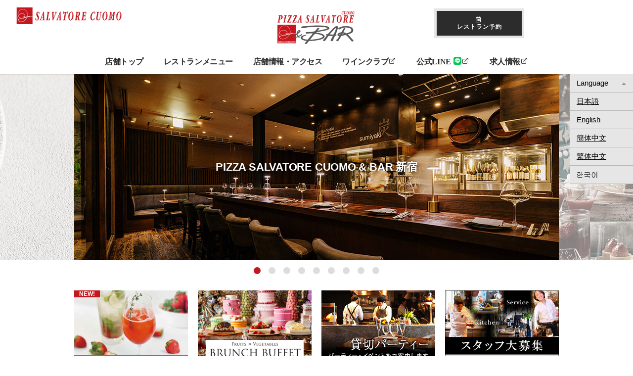

--- FILE ---
content_type: text/html;’; charset=Shift_JIS
request_url: https://www.salvatore.jp/restaurant/shinjuku/
body_size: 18613
content:
<!doctype html>
<html lang="ja" prefix="og: https://ogp.me/ns#" >
<head>
<meta charset="shift_jis">
<meta http-equiv="X-UA-Compatible" content="IE=edge, chrome=1" />
<meta name="viewport" content="width=device-width,initial-scale=1.0,minimum-scale=1.0">
<title>PIZZA SALVATORE CUOMO &amp; BAR 新宿【公式】ネット予約OK｜SALVATORE CUOMO</title>
<meta name="Keywords" content="西新宿,イタリアン,レストラン,ピザ,ワイン,サルヴァトーレ,サルバトーレ,ランチ,テイクアウト" />
<meta name="Description" content="西新宿のオフィスビルに位置する、本格ピザ・イタリアンダイニング。イタリアでも数少ない窯職人を呼び寄せ、基礎から作り上げたピッツァ窯を使って焼くナポリピッツァは薪の香りがこうばしく、もちもちとした食感が絶品。世界No.1を獲得した自慢のピッツァはもちろん前菜、パスタ、魚料理、肉料理などシェフこだわりの一皿がお愉しみいただけます。ランチや仕事帰りの一杯など、おひとり様でも気軽にお立ち寄りいただけるのはもちろん、団体様・少人数でのお集まりやデート、お祝い、ご会食、カジュアル接待など、様々なシーンでご利用ください！！" />
<!--OGPtag-->
<meta property="og:type" content="website" />
<meta property="og:url" content="https://www.salvatore.jp/restaurant/shinjuku/" />
<meta property="og:title" content="PIZZA SALVATORE CUOMO &amp; BAR 新宿【公式】ネット予約OK｜SALVATORE CUOMO" />
<meta property="og:description" content="西新宿のオフィスビルに位置する、本格ピザ・イタリアンダイニング。イタリアでも数少ない窯職人を呼び寄せ、基礎から作り上げたピッツァ窯を使って焼くナポリピッツァは薪の香りがこうばしく、もちもちとした食感が絶品。世界No.1を獲得した自慢のピッツァはもちろん前菜、パスタ、魚料理、肉料理などシェフこだわりの一皿がお愉しみいただけます。ランチや仕事帰りの一杯など、おひとり様でも気軽にお立ち寄りいただけるのはもちろん、団体様・少人数でのお集まりやデート、お祝い、ご会食、カジュアル接待など、様々なシーンでご利用ください！！" />
<meta property="og:image" content="https://www.salvatore.jp/restaurant/shinjuku/img/slide/img_01_sp.jpg" />
<meta property="og:site_name" content="SALVATORE CUOMO" />
<meta property="og:locale" content="ja_JP" />
<!--OGPtag--->
<link rel="stylesheet" href="/restaurant/common/css/style_sc.css" />
<link rel="stylesheet" href="/restaurant/common/css/slider-pro.css"/>
<link rel="stylesheet" href="/restaurant/common/css/swiper-bundle.min.css"/>
<!-- Google tag (gtag.js) -->
<script async src="https://www.googletagmanager.com/gtag/js?id=G-3THPK97HJ6"></script>
<script> window.dataLayer = window.dataLayer || [];
　function gtag(){dataLayer.push(arguments);}
　gtag('js', new Date());

　gtag('config', 'G-3THPK97HJ6');
</script>
</head>
<body id="top">
<header> 
  <script src="https://ajax.googleapis.com/ajax/libs/jquery/2.1.3/jquery.min.js"></script> 
<script>
$(function(){function t(t,a){return t.replace(RegExp("[?&]"+a+"=[^&#]*(#.*)?$"),"$1").replace(RegExp("([?&])"+a+"=[^&]*&"),"$1")}$("#lang_items").find("a").each(function(){var a=window.location.pathname;window.location.search;var r=window.location.search;r=t(r,"_x_tr_sl"),r=t(r,"_x_tr_tl"),r=t(r,"_x_tr_hl"),console.log(r);var l=$(this).attr("id");"ja"==l?r?$(this).attr("href","https://www.salvatore.jp"+a+r):$(this).attr("href","https://www.salvatore.jp"+a):r?$(this).attr("href","https://www-salvatore-jp.translate.goog"+a+r+"&_x_tr_sl=ja&_x_tr_tl="+l+"&_x_tr_hl="+l):$(this).attr("href","https://www-salvatore-jp.translate.goog"+a+"?_x_tr_sl=ja&_x_tr_tl="+l+"&_x_tr_hl="+l)})});
</script>
	
<div id="lang_nav">
  <ul class="navi_base">
    <li><a class="ac_menu2" id="lang_header"><span>Language</span></a>
      <div class="ac_list">
        <ul id="lang_items">
          <li><a href="#" id="ja">日本語</a></li>
          <li><a href="#" id="en">English</a></li>
          <li><a href="#" id="zh-CN">簡体中文</a></li>
          <li><a href="#" id="zh-TW">繁体中文</a></li>
          <li class="hangul"><a href="#" id="ko"></a></li>
        </ul>
      </div>
    </li>
  </ul>
</div>

  <div class="bg_bl"></div>
  <h1><a href="/"><img src="/restaurant/common/img/logo.gif" width="240" height="44" alt="SALVATORE CUOMO ロゴ"></a></h1>
  <a class="menu_btn"> <span class="top"></span> <span class="middle"></span> <span class="bottom"></span> </a>
  <div class="h_btn">
    <h2 class="h_btn_name">PIZZA SALVATORE CUOMO &amp; BAR 新宿</h2>
	<p id="webres_button"></p>
    <!--<p id="webtout_button"></p>-->
    </div>  
  <nav id="g_navi">

    <ul class="navi_base">
      <li><a href="#sc">店舗トップ</a></li>
      <li><a href="#menu" class="ancer">レストランメニュー</a></li>
      <li><a href="#access" class="ancer">店舗情報・アクセス</a></li>
		<li><a href="/wineclub/" target="_blank">ワインクラブ<img src="/restaurant/common/img/icon_outlink_gray.png" width="16" height="16" loading="lazy" alt="外部リンク"/></a></li>
	<li id="lineat"></li>
      <li id="job"></li>
</ul>
   
  </nav>
  <div id="brandLogo"> <img src="/restaurant/common/img/pscb/logo_pscb.png" width="323" height="125" loading="eager" alt="SALVATORE CUOMO &amp; BAR サルヴァトーレ クオモ アンド バール"/> </div>
</header>
<div class="slider-pro" id="top_slide">
  <div class="sp-slides">
    <div class="sp-slide">
      <div class="top_catch"><span>PIZZA SALVATORE CUOMO &amp; BAR<br class="sp-sld-blk"> 新宿</span></div>
      <img class="sp-image" src="./img/slide/img_01.jpg" width="980" height="377" loading="eager" data-small="./img/slide/img_01_sp.jpg" alt="PIZZA SALVATORE CUOMO & BAR 新宿"/> </div>
    <!-- /sp-slide -->
    
    <div class="sp-slide"> 
      <!--<div class="top_catch"><span></span></div>--> 
      <img class="sp-image" src="./img/slide/img_06.jpg" width="980" height="377" loading="eager" data-small="./img/slide/img_06_sp.jpg" alt="PIZZA SALVATORE CUOMO &amp; BAR 新宿"/> </div>
    <!-- /sp-slide -->
	  
	  <div class="sp-slide"> 
      <!--<div class="top_catch"><span></span></div>--> 
      <img class="sp-image" src="./img/slide/img_07.jpg" width="980" height="377" loading="eager" data-small="./img/slide/img_07_sp.jpg" alt="PIZZA SALVATORE CUOMO &amp; BAR 新宿"/> </div>
    <!-- /sp-slide -->
    
    <div class="sp-slide">
      <!--<div class="top_catch"><span></span></div>--> 
      <img class="sp-image" src="./img/slide/img_03.jpg" width="980" height="377" loading="eager" data-small="./img/slide/img_03_sp.jpg" alt="PIZZA SALVATORE CUOMO &amp; BAR 新宿"/> </div>
    <!-- /sp-slide -->
	  
    <div class="sp-slide"> 
      <!--<div class="top_catch"><span></span></div>--> 
      <img class="sp-image" src="./img/slide/img_02.jpg" width="980" height="377" loading="eager" data-small="./img/slide/img_02_sp.jpg" alt="PIZZA SALVATORE CUOMO &amp; BAR 新宿"/> </div>
    <!-- /sp-slide -->
	  
    <div class="sp-slide"> 
      <!--<div class="top_catch"><span></span></div>--> 
      <img class="sp-image" src="./img/slide/img_04.jpg" width="980" height="377" loading="eager" data-small="./img/slide/img_04_sp.jpg" alt="PIZZA SALVATORE CUOMO &amp; BAR 新宿"/> </div>
    <!-- /sp-slide -->
    
    <div class="sp-slide">
      <!--<div class="top_catch"><span></span></div>--> 
      <img class="sp-image" src="./img/slide/img_05.jpg" width="980" height="377" loading="eager" data-small="./img/slide/img_05_sp.jpg" alt="PIZZA SALVATORE CUOMO &amp; BAR 新宿"/> </div>
    <!-- /sp-slide -->
	  
	  <div class="sp-slide">
      <!--<div class="top_catch"><span></span></div>--> 
      <img class="sp-image" src="./img/slide/img_08.jpg" width="980" height="377" loading="eager" data-small="./img/slide/img_08_sp.jpg" alt="PIZZA SALVATORE CUOMO &amp; BAR 新宿"/> </div>
    <!-- /sp-slide -->
	  
	  <div class="sp-slide">
      <!--<div class="top_catch"><span></span></div>--> 
      <img class="sp-image" src="./img/slide/img_09.jpg" width="980" height="377" loading="eager" data-small="./img/slide/img_09_sp.jpg" alt="PIZZA SALVATORE CUOMO &amp; BAR 新宿"/> </div>
    <!-- /sp-slide -->
    
   <!-- /sp-slides --></div>
<!-- /slider-pro --></div>
  
  
<div class="pickup swiper">
  <ul class="swiper-wrapper">
  </ul>
  
  <!-- /pickup --> 
</div>

<div class="content">
  <div class="wrp_news">
    <h2>NEWS <span>お知らせ</span></h2>
    <div class="cont_wrap effect d_04">
      <ul class="ul_news">
      </ul>
    </div>
  </div>

  <div class="cont_wrap effect d_04">
  <div class="effect shopIntro">
      <h3>モダンな大人の贅沢空間に<br class="sp_brk">生まれ変わりました<br>ナポリピッツァを日本に広めたパイオニアで、<br class="sp_brk">世界を舞台に活躍するグランシェフ、<br>
        サルヴァトーレ・クオモが<br class="sp_brk">プロデュースする
ピッツェリア</h3>
      <img src="img/img_shop.jpg" width="500" height="313" loading="lazy" alt="PIZZA SALVATORE CUOMO &amp; BAR 新宿" class="img_right">
      <p>
        西新宿のオフィスビルに位置する、本格ピザ・イタリアンダイニング。イタリアでも数少ない窯職人を呼び寄せ、基礎から作り上げたピッツァ窯を使って焼くナポリピッツァは薪の香りがこうばしく、もちもちとした食感が絶品。世界No.1を獲得した自慢のピッツァはもちろん前菜、パスタ、魚料理、肉料理などシェフこだわりの一皿がお愉しみいただけます。<br>
ランチや仕事帰りの一杯など、おひとり様でも気軽にお立ち寄りいただけるのはもちろん、団体様・少人数でのお集まりやデート、お祝い、ご会食、カジュアル接待など、様々なシーンでご利用ください！！

</p>
    </div>
  </div>
  <!--/cont_wrap-->
  
  <h2 id="menu" class="effect">RESTAURANT MENU <span>レストランメニュー</span></h2>
	
  <div class="cont_wrap">
    <div class="effect d_02">
		<!--<p class="menu_cap">※4/27（土）～4/29（月・祝）、5/3（金・祝）~5/6（月・祝）はゴールデンウィーク限定ランチメニューとなります</p> -->
      <ul class="menu_list">		 
    
	<!--<li><a href="https://tabelog.com/tokyo/A1304/A130401/13024574/party/" target="_blank"><img src="/restaurant/common/img/pscb/thumb_lunch.jpg" width="400" height="188" loading="lazy" alt="ランチメニュー"><span>ランチメニュー<span class="f14">※食べログにリンクします</span></span></a></li>-->
<li><a href="pdf/lu_w.pdf" target="_blank"><img src="/restaurant/common/img/pscb/thumb_lunch.jpg" width="400" height="188" loading="lazy" alt="平日ランチメニュー"><span>平日ランチメニュー</span></a></li>
<li><a href="pdf/lu_h.pdf" target="_blank"><img src="/restaurant/common/img/pscb/thumb_lunch.jpg" width="400" height="188" loading="lazy" alt="休日ランチメニュー"><span>休日ランチメニュー</span></a></li>      <li><a href="pdf/cafe.pdf" target="_blank"><img src="/restaurant/common/img/pscb/thumb_cafe.jpg" width="400" height="188" loading="lazy" alt="カフェメニュー"><span>カフェメニュー</span></a></li>
      <li><a href="pdf/di.pdf" target="_blank"><img src="/restaurant/common/img/pscb/thumb_dinner.jpg" width="400" height="188" loading="lazy" alt="ディナーメニュー"><span>ディナーメニュー</span></a><span></span></a></li>
      <li><a href="pdf/dr.pdf" target="_blank"><img src="/restaurant/common/img/pscb/thumb_drink.jpg" width="400" height="188" loading="lazy" alt="ドリンクメニュー"><span>ドリンクメニュー</span></a></li>
      <li><a href="pdf/wine.pdf" target="_blank"><img src="/restaurant/common/img/pscb/thumb_wine.jpg" width="400" height="188" loading="lazy" alt="ワインリスト"> <span>ワインリスト</span></a></li>
      <li><a href="https://www.hotpepper.jp/strJ000635436/course/" target="_blank"><img src="/restaurant/common/img/pscb/thumb_party.jpg" width="400" height="188" loading="lazy" alt="パーティープラン"><span>パーティープラン<span class="f14">※ホットペッパーにリンクします</span></span></a></li>
      <li><a href="/restaurant/pdf/freeflow_b.pdf" target="_blank"><img src="/restaurant/common/img/pscb/thumb_freefrow.jpg" width="400" height="188" loading="lazy" alt="飲み放題プラン"><span>飲み放題プラン</span></a></li>
    </ul>
    </div>
  </div>
  <!--/cont_wrap--> 
  
  
  
<h2 id="access" class="effect">SHOP INFO <span>店舗情報・アクセス</span></h2>
<div class="cont_wrap">
  <div class="effect d_02">
    <div class="g_map_base">
      <div class="g_map">
        <iframe src="https://www.google.com/maps/embed?pb=!1m18!1m12!1m3!1d1623.8088262600947!2d139.6943283131363!3d35.6921493372595!2m3!1f0!2f0!3f0!3m2!1i1024!2i768!4f13.1!3m3!1m2!1s0x60188cd5c3afab13%3A0xfa273d88c305bee8!2zUElaWkEgU0FMVkFUT1JFIENVT01PICYgQkFSIOaWsOWuvw!5e0!3m2!1sja!2sjp!4v1650618674361!5m2!1sja!2sjp" width="600" height="500" style="border:0;" allowfullscreen="" loading="lazy" referrerpolicy="no-referrer-when-downgrade"></iframe>      </div>
    </div>
  </div>
  <div class="effect d_02">
    <table class="table_01">
      <tr>
        <th>店舗名</th>
        <td>PIZZA SALVATORE CUOMO &amp; BAR 新宿</td>
      </tr>
      <tr>
        <th>住所</th>
        <td>〒163-0590 東京都新宿区西新宿1-26-2 新宿野村ビル B1F</td>
      </tr>
      <tr>
        <th>アクセス</th>
        <td>JR・私鉄各線 「新宿駅」 徒歩約6分、丸ノ内線「西新宿駅」 徒歩約4分、都営大江戸線 「都庁前駅」 徒歩約8分</td>
      </tr>
      <tr>
        <th>電話番号</th>
        <td>ご予約・お問い合わせ：<span class="tel_shop"></span></td>
      </tr>
      <tr>
        <th>レストラン営業時間</th>
        <td>
           
            <p>All days（全日）</p>
              <dl class="open_time">
                <dt>Lunch</dt>
                <dd>:&nbsp;&nbsp;&nbsp;11:30 - 15:00（LO 14:30）</dd>
                <dt>Dinner</dt>
                <dd>:&nbsp;&nbsp;&nbsp;17:30 - 23:00（Food LO 22:00 / Drink LO 22:30）</dd>
              </dl>
        </td>
      </tr>
      <tr>
        <th>テイクアウト受付時間</th>
        <td>
            <p>All days（全日）</p>
              <dl class="open_time">
                <dt>Lunch</dt>
                <dd>:&nbsp;&nbsp;&nbsp;11:30 - 14:30</dd>
                <dt>Dinner</dt>
                <dd>:&nbsp;&nbsp;&nbsp;17:30 - 22:00</dd>
              </dl>
        </td>
      </tr>
      <tr>
        <th>定休日</th>
        <td>不定休</td>
      </tr>
      <tr>
        <th>禁煙喫煙</th>
        <td>全席禁煙</td>
      </tr>
    </table>
  </div>
  
	</div><!--/cont_wrap--> 
  
</div>
<!--/content-->

<div class="box_contact only_tel effect"> <span class="cap"><a href="/restaurant/shinjuku/">西新宿のピザ・イタリアン</a> ピッツァ サルヴァトーレ クオモ<br class="sp_brk"> アンド バール
<br class="sp_brk"> 本格イタリアンをカジュアルに楽しめるお店</span>
  <h4 class="shopname">PIZZA SALVATORE CUOMO &amp; BAR <br class="sp_brk">新宿</h4>
  <p>〒163-0590 東京都新宿区西新宿1-26-2 新宿野村ビル B1F</p>
  <div class="box_in clfix">
    <div class="tel">
      <p>レストラン電話予約</p>
      <i class="fas fa-phone"></i> <span class="tel01 tel_shop"></span> </div>
  </div>
</div>
<!--/box_contact-->
	</div>
<!--footer-->
<link href="https://use.fontawesome.com/releases/v5.0.6/css/all.css" rel="stylesheet">
<link rel="stylesheet" href="//maxcdn.bootstrapcdn.com/font-awesome/4.6.3/css/font-awesome.min.css">
<footer> 
<ul class="f_bn">
    <!--<li><a href="#"><i class="fas fa-book"></i><span>Blog</span></a></li>
    <li><a href="#"><i class="fab fa-twitter"></i><span>Twitter</span></a></li>-->


    <li>
      <i class="fab fa-facebook-square"></i><span>Facebook</span>
      <div class="sns-rd">
      <a href="https://www.facebook.com/salvatorecuomorestaurants" target="_blank">Restaurant</a>
      <a href="https://www.facebook.com/salvatorecuomoathome" target="_blank">Delivery</a>
      </div>
    </li>
    <li>
      <i class="fab fa-instagram"></i><span>Instagram</span>
      <div class="sns-rd">
      <a href="https://www.instagram.com/salvatorecuomo_official" target="_blank">Restaurant</a>
      <a href="https://www.instagram.com/salvatorecuomo_at_home" target="_blank">Delivery</a>
    </div>
    </li>




  </ul>
  <div class="cont_wrap">
    <ul class="f_list">
      <li class="list_top"><a href="/index.html">サルヴァトーレ クオモ TOP</a></li>
      <li class="list_top"><a href="/information/">最新情報</a></li>
    </ul>
    <ul class="f_list">
      <li class="list_top"><a href="/about_pizza/">サルヴァトーレのこだわり</a>
        <ul>
          <li><a href="/about_pizza/">おすすめメニュー</a></li>
          <li><a href="/about_pizza/pizzeria.html">洗練されたピッツェリア</a></li>
          <li><a href="/about_pizza/pizzaiolo.html">世界最大級のピッツァ集団</a></li>
          <li><a href="/about_pizza/qualita.html">こだわりの厳選食材</a></li>
        </ul>
      </li>
    </ul>
    <ul class="f_list">
      <li class="list_top"><a href="https://ssl.ystable.co.jp/salvatore/restaurant/">レストラン検索</a></li>
      <li class="list_top"><a href="https://www.ystable.co.jp/party/" target="_blank">貸切パーティー</a></li>
      <li class="list_top"><a href="/catering/">ケータリング</a>
        <ul>
          <!--<li><a href="/catering/onlineeventbox/">オンラインイベントBOX</a></li>-->
          <li><a href="/catering/">ケータリングサービス</a></li>
        </ul>      
      </li>
      <li class="list_top"><a href="/delivery.html">デリバリー</a>
        <ul>
        	<li><a href="https://delivery.salvatore.jp/" target="_blank">Webでご注文</a></li>
          <li><a href="/delivery.html#search">エリア検索</a></li>
          <li><a href="/delivery_allergy.html">アレルギー情報</a></li>
        </ul>
      </li>
    </ul>
    <ul class="f_list">
      <li class="list_top"><a href="/corporate/recruit/">採用情報</a></li>
      <li class="list_top"><a href="https://www.ystable.co.jp/corporate/privacy.html" target="_blank">プライバシーポリシー</a></li>
      <li class="list_top"><a href="https://www.ystable.co.jp/corporate/" target="_blank">会社情報</a></li>
      <li class="list_top"><a href="/corporate/property/">物件情報</a></li>
      <li class="list_top"><a href="https://fc.salvatore.jp/" target="_blank">企業様向けFCビジネス</a></li>
      <li class="list_top"><a href="https://www.ystable.co.jp/corporate/contact.html" target="_blank">お問い合わせ</a></li>
    </ul>
  </div>
  
  <address class="footer-cr">
  <a href="https://www.ystable.co.jp/" target="_blank">Y's table corporation</a>. All Rights Reserved.
  </address>
</footer>
<!--/footer-->
	<script>
	        $("#lang_header").on("click", function() { 
						$(this).next().slideToggle(); 
            $(this).toggleClass("active"); 
        });
</script>	


<div class="to_top"><a href="#"><img src="/restaurant/common/img/i_top.png" width="30" height="30" loading="lazy" alt="ページトップへ戻る"  ></a></div>

<!----------------> 
<script type="text/javascript" src="/restaurant/shinjuku/js/tel.js"></script> 
<script type="text/javascript" src="/restaurant/shinjuku/js/news.js"></script> 
<!----------------> 
<script src="/restaurant/common/js/jquery.sliderPro.min.js"></script> 
<script src="/restaurant/common/js/jquery.inview.min.js"></script> 
<script src="/restaurant/common/js/swiper-bundle.min.js"></script> 
<script src="/restaurant/common/js/script.js"></script>
</body>
</html>

--- FILE ---
content_type: text/css
request_url: https://www.salvatore.jp/restaurant/common/css/style_sc.css
body_size: 62082
content:
@charset "shift_jis";
* {
	padding: 0;
	margin: 0;
}
html {
	height: 100%;
}
body {
	color: #2c2c2c;
	background-color: #FFFFFF;
	font-size: 16px;
	font-family: "游ゴシック", "Yu Gothic", YuGothic, "ヒラギノ角ゴ ProN W3", "Hiragino Kaku Gothic ProN", "メイリオ", Meiryo, Osaka, "ＭＳ ゴシック", "MS Gothic", sans-serif;
	word-wrap: break-word;
	height: 100%;
}
section, article {
	display: block;
}
img {
	vertical-align: top;
}
a img {
	border-top-style: none;
	border-right-style: none;
	border-bottom-style: none;
	border-left-style: none;
	-webkit-transition: 0.2s linear;
	-moz-transition: 0.2s linear;
	transition: 0.2s linear;
}
a:hover img {
	opacity: 0.8;
	filter: alpha(opacity=80);
	-ms-filter: "alpha( opacity=80 )";
}
li {
	list-style-type: none;
}
a {
	color: #2c2c2c;
	-webkit-transition: 0.2s linear;
	-moz-transition: 0.2s linear;
	transition: 0.2s linear;
}
a:hover {
	text-decoration: none;
}
table {
	border-collapse: collapse;
}
table td {
	border-collapse: collapse;
}
.clfix:after {
	content: ".";
	display: block;
	height: 0;
	font-size: 0;
	clear: both;
	visibility: hidden;
}
/*
 改行------- */
.sp_brk {
	display: none;
}
.sp-sld-blk {
	display: none;
}
/*
フォント・マージン調整
-------------------------------------------*/
.f10 {
	font-size: 10px !important;
}
.f12 {
	font-size: 12px !important;
}
.f14 {
	font-size: 14px !important;
}

/*
ヘッダー
-------------------------------------------*/
header {
	width: 100%;
	background-color: #FFF;
	position: relative;
	z-index: 300;
	height: 120px;
}
header h1 {
	height: 50px;
}
header h1 a img {
	display: block;
	position: absolute;
	margin-left: 20px;
}
header .h_btn a {
	display: block;
	float: right;
	text-align: center;
	position: relative;
	text-decoration: none;
	color: #FFF;
	letter-spacing: 1px;
	border: 5px solid #e6e6e6;
	background-color: #2c2c2c;
	margin-left: 10px;
	z-index: 9999;
}
h2.h_btn_name {
	display: none;
}
header .h_btn .btncap {
	position: fixed;
    right: 20px;
    top: 0px;
    font-size: 10px;
}
header .h_btn a:hover {
	color: #2c2c2c;
	background-color: #FFF;
	border: 5px solid #2c2c2c;
}
header .h_tel a {
	display: block;
	text-align: center;
	position: absolute;
	text-decoration: none;
	color: #e2575c;
	font-size: 20px;
	width: auto;
	font-weight: bold;
	letter-spacing: 1px;
}
header .h_tel a strong {
	font-size: 130%;
}
header .h_btn a i, header .h_tel a i {
	padding-left: 2px;
	padding-right: 5px;
}
#g_navi ul li a.ac_menu {
	cursor: pointer;
	overflow: hidden;
}
.line-icon {
	margin-left: 5px;
}

#brandLogo {
	/*position: relative;
	top: -20px;
	left: 44.5%;*/
	z-index: 1000;
	/* position: absolute; */
	/* margin: 0 auto; */
	width: auto;
	text-align: center;
	height: 100px;
}
#brandLogo img {
    width: 200px;
	height: auto;
    position: relative;
    top: -28px;
	transition: .3s;
}
#brandLogo img.large {
    width: 250px;
}

@media screen and (min-width:1200px) {
.sm-slider, .sm-slider::after {
	top: 100px !important;
}
/*
ヘッダー
-------------------------------------------*/
header {
	height: 150px;
	box-shadow: rgba(0, 0, 0, 0.2) 0px 0px 3px 0px;
	-webkit-box-shadow: rgba(0, 0, 0, 0.2) 0px 0px 3px 0px;
	-moz-box-shadow: rgba(0, 0, 0, 0.2) 0px 0px 3px 0px;
	position: fixed;
	transition: all 0.3s ease;
	-webkit-transition: all 0.3s ease;
	-moz-transition: all 0.3s ease;
	-o-transition: all 0.3s ease;
}
header h1 a img {
	width: 220px;
	top: 10px;
	left: 10px;
}
header .h_btn a {
	position: relative;
	float: right;
	width: 156px;
	height: 48px;
	top: 7px;
	padding: 2px 8px 0px;
	font-size: 12px;
	font-weight: bold;
	display: flex;
    flex-direction: column;
    justify-content: center;
    align-items: center;
}
header .h_tel a {
	top: 10px;
	right: 190px;
	line-height: 38px;
	padding-top: 4px;
}
header.fixed {
	height: 150px;
}
header.fixed h1 a img {
	height: 40px;
	top: 5px;
}
header.fixed .h_btn a, header.fixed .h_tel a {
	top: 5px;
	line-height: 30px;
}
.menu_btn, .btn_close {
	display: none;
}
#webres_button, #webtout_button {
    position: absolute;
    top: 10px;
    right: 220px;
}
#webdeli_button {
    position: absolute;
    top: 10px;
    right: 20px;
}
/*
PCグローバルナビ
-------------------------------------------*/
#g_navi {
	width: 100%;
	height: 50px;
	position: absolute;
	bottom: 0px;
	z-index: 1000;
	font-size: 1em;
	letter-spacing: 1px;
	font-weight: bold;
	font-family: "游明朝", "Yu Mincho", "游明朝体", "YuMincho", "Roboto Slab", Garamond, "Times New Roman", "ヒラギノ明朝 Pro W3", "Hiragino Mincho Pro", "HiraMinProN-W3", "HGS明朝E", "ＭＳ Ｐ明朝", "MS PMincho", serif;
}
#g_navi ul.navi_base {
	max-width: 1200px;
    margin: 0 auto;
    text-align: center;
}
#g_navi ul li {
	display: inline;
}
#g_navi li a {
	width: auto;
    padding: 15px 1.5% 0;
    height: 35px;
    display: inline-block;
    color: #2c2c2c;
    text-decoration: none;
    text-align: center;
	letter-spacing: -0.03em;
    line-height: 20px;
    position: relative;
}
	#g_navi li a.ac_menu {
		display: inherit;
}
#g_navi li a::before {
	display: block;
	height: 2px;
	position: absolute;
	top: 2px;
	width: 70%;
	left: 15%;
	background-color: #FFF;
	content: '';
	-webkit-transition: 0.2s linear;
	-moz-transition: 0.2s linear;
	transition: 0.2s linear;
}
#g_navi li a:hover::before {
	background-color: #2c2c2c;
	top: 0px;
}
#g_navi li a:hover, #g_navi li a.active, #g_navi ul li:hover > a {
	opacity: 0.7;
}
	
#g_navi ul li:hover > a.ac_menu, #g_navi li a.ac_menu:hover {
	position: relative;
}
#g_navi li a.ac_menu::after {
	content: "";
	position: absolute;
	bottom: -10px;
	left: 50%;
	margin-left: -15px;
    /*border-right: 15px solid transparent;
	border-bottom: 20px solid #FFF;
	border-left: 15px solid transparent;*/
	z-index: 300;
	-webkit-transition: 0.2s linear;
	-moz-transition: 0.2s linear;
	transition: 0.2s linear;
}
#g_navi ul li:hover > a.ac_menu::after, #g_navi li a.ac_menu:hover::after {
	border-bottom: 20px solid #2c2c2c;
}
#g_navi ul li div {
	position: absolute;
	z-index: 2000;
	top: 50px;
	left: 0px;
	opacity: 0;
	visibility: hidden;
	transition: .3s;
	width: 100%;
	height: auto;
	background-color: #2c2c2c;
}
#g_navi ul li ul {
	width: 96%;
	padding-left: 2%;
	max-width: 1100px;
	margin-left: auto;
	margin-right: auto;
}
#g_navi li ul li a {
	/*width: 21%;*/
	padding: 9px 3%;
	line-height: 22px;
	height: auto;
	color: #FFF;
	text-align: left;
	margin-top: 10px;
	margin-bottom: 10px;
	margin-left: 1%;
	border-radius: 5px;
	-webkit-border-radius: 5px;
	-moz-border-radius: 5px;
}
#g_navi li ul li a::after {
	content: "+";
	color: #FFF;
	position: absolute;
	display: block;
	left: 15px;
	top: 8px;
	font-size: 9px;
}
#g_navi li ul li a:hover::after {
	color: #e2575c;
}
#g_navi ul li ul li a:hover {
	opacity: 0.7;
}
#g_navi li li a::before {
	display: none;
}
#g_navi ul li:hover div {
	visibility: visible;
	opacity: 1;
}
#g_navi div.ac_list {
	display: block !important;
}
header.fixed #g_navi {
	height: 40px;
}
header.fixed #g_navi ul li div {
	top: 40px;
}
header.fixed #g_navi li a {
	padding-top: 10px;
	height: 30px;
}
header.fixed #g_navi li ul li a {
	padding-top: 9px;
	height: 22px;
}
/*
多言語ナビ
-------------------------------------------*/
#lang_nav {
	position: absolute;
	bottom: -37px;
	right: 0;
	min-width: 128px;
	z-index: 9999;
}
#lang_nav ul {
	width: 100%;
}
#lang_nav ul li {
	padding-right:5px;
	display: block;
	width: 100%;
	height: 36px;
	line-height: 36px;
	border-bottom: solid 1px #b8b8b8;
	font-size: 15px;
	text-indent: 14px;
	opacity: 1;
	-webkit-transition: all .5s;
	-moz-transition: all .5s;
	-ms-transition: all .5s;
	-o-transition: all .5s;
	transition: all .5s;
}
#lang_nav ul li a {
	display: block;
	width: 100%;
	height: 100%;
	background: #e6e6e6;
	color: #000 !important;
}
#lang_nav ul li.hangul a {
	background-image: url('/share/img/hangle_pc.png');
	background-repeat: no-repeat;
	background-position: 14px;
}
#lang_header {
	width: 100%;
	height: 36px;
	line-height: 36px;
	border-bottom: solid 1px #b8b8b8;
	font-size: 15px;
	text-indent: 14px;
	position: relative;
	display: block;
	background-color: #cccccc;
	color: #000 !important;
}
#lang_header:hover {
	background-color: #bbbbbb;
}
#lang_header:after {
	display: block;
	content: '';
	width: 0;
	height: 0;
	border: 6px solid transparent;
	border-bottom: 6px solid #999999;
	border-left: 4.5px solid transparent;
	border-right: 4.5px solid transparent;
	position: absolute;
	top: 10px;
	right: 14px;
	-webkit-transition: all .5s;
	-moz-transition: all .5s;
	-ms-transition: all .5s;
	-o-transition: all .5s;
	transition: all .5s;
}
#lang_header.sankaku:after {
	transform: rotate(180deg);
	top: 16px;
}
#lang_nav ul li.la_open, #lang_nav ul li.la_open a {
	width: 100%;
	height: 0;
	text-indent: 14px;
	opacity: 0;
}
	}
/*(/1024～)*/

/*
webオーダー用モーダル
-------------------------------------------*/
#webdeli_button, #webres_button {
	cursor: pointer;
  }
  #modal-outer {
	display: flex;
	position: fixed;
	justify-content: center;
	align-items: center;
	top: 0;
	left: 0;
	width: 100%;
	height: 110%;
	opacity: 0;
	visibility: hidden;
	background: rgba(0,0,0,0);
	z-index: 999999;
	transition: .3s;
  }
  #modal-outer.ison {
	opacity: 1;
	visibility: visible;
	background: rgba(0,0,0,.5);
  }
  #modal-outer .order-select {
	position: relative;
	max-width: 640px;
	min-width: 300px;
	height: auto;
	box-sizing: border-box;
	background: #fff;
	margin-top: 4000px;
	padding: 40px 20px;
	transition: .3s;
  }
  #modal-outer .order-select .order-select-close {
	position: absolute;
	width: 40px;
	height: 40px;
	top: 0;
	right: 0;
	font-size: 32px;
	color: #565656;
	line-height: 40px;
	text-align: center;
	cursor: pointer;
  }
  #modal-outer.ison .order-select {
	margin-top: 0;
  }
  #modal-outer .order-select .order-select-ul {
	justify-content: center;
	flex-wrap: wrap;
  }
  #modal-outer .order-select .order-select-ul li {
	margin: 15px;
  }
  #modal-outer .order-select .order-select-ul li a {
	display: block;
	height: 42px;
	text-align: center;
	line-height: 42px;
	text-decoration: none;
	background: #c4181f;
	color: #fff;
  }
	#modal-outer .btncap {
		position: inherit;
		right: 20px;
    	top: 6px;
    	font-size: 10px;
}
/*
アプリ告知モーダル
-------------------------------------------*/
.app-modal-bg {
    width: 100%;
    height: 100vh;
    position: fixed;
    left: 0;
    top: 0;
    background: rgba(0,0,0,.8);
    z-index: 998;
  }
  .app-modal-inner {
    width: 400px;
    height: 400px;
    background: #fff;
    position: fixed;
    inset: 0;
    margin: auto;
    z-index: 999;
  }
  .app-modal-inner i {
    display: block;
    width: 30px;
    height: 30px;
    font-size: 28px;
    text-align: center;
    line-height: 28px;
    color: #282828;
    position: absolute;
    top: 0;
    right: 0;
    cursor: pointer;
    opacity: 1;
    transition: .3s;
  }
  .app-modal-inner i:hover {
    opacity: .8;
  }
  .app-modal-inner a {
    display: block;
    width: 350px;
    height: 350px;
    position: absolute;
    top: 30px;
    left: 25px;
  }
  .app-modal-inner a:hover img {
    opacity: 1;
  }
  .app-modal-inner a img {
    display: block;
    width: 100%;
    height: auto;
  }
  @media screen and (max-width:400px) {
	.app-modal-inner {
		width: 310px;
		height: 310px;
	  }
	  .app-modal-inner a {
		display: block;
		width: 270px;
		height: 270px;
		position: absolute;
		top: 25px;
		left: 20px;
	  }
	  .app-modal-inner i {
		display: block;
        width: 30px;
        height: 30px;
        font-size: 22px;
        line-height: 22px;
	  }
  }
/*全店共通お知らせ*/
.common_news {
    width: 100%;
    height: auto;
    box-sizing: border-box;
    padding-top: 10px !important;
    padding-bottom: 10px !important;
    background: #E9EEF1;
	position: absolute;
	z-index: 2;
}
.common_news .common_news_topic {
    text-align: center;
    padding-top: 10px !important;
    padding-bottom: 10px !important;
    display: block;
    white-space: nowrap;
    overflow-x: scroll;
    -ms-overflow-style: none;
    scrollbar-width: none;
}
.common_news .common_news_topic::-webkit-scrollbar{
  display:none;
}
.common_news .common_news_topic a {
    color: #C5171F;
    text-decoration: none;
    font-size:  16px;
	font-weight: 500;
}
.common_news .common_news_topic a:hover {
    text-decoration: underline;
}








/*
メインコンテンツ
-------------------------------------------*/

.content {
	width: 100%;
	background-color: #FFF;
	padding-top: 90px;
	padding-bottom: 50px;
	margin: 0 auto;
}
.deli {
	position: relative;
	top: 110px;
}
.cont_wrap {
	max-width: 1100px;
	width: 92%;
	margin-right: auto;
	margin-left: auto;
	margin-bottom: 20px;
	overflow: hidden;
}
.delimenu-btn {
	width: 100%;
}
.delimenu-btn a {
	display: block;
	margin: 40px auto;
	width: 360px;
	height: 56px;
	font-size: 18px;
	line-height: 56px;
	border: #c4181f solid 2px;
	border-radius: 28px;
	text-align: center;
	text-decoration: none;
	color: #c4181f;
	background: rgba(194,24,31,0);
	transition: .3s;
}
.delimenu-btn a:hover {
	background: #c4181f;
	color: #fff;
}
#top_slide {
	background-color: #FFF;
	padding: 150px 0 0;
}
.content h2 {
	font-size: 32px;
	line-height: 30px;
	margin-bottom: 30px;
	border-bottom-width: 5px;
	border-bottom-style: solid;
	border-bottom-color: #2c2c2c;
	letter-spacing: 1px;
	color: #675837;
	text-align: center;
	font-family: "游明朝", "Yu Mincho", "游明朝体", "YuMincho", "Roboto Slab", Garamond, "Times New Roman", "ヒラギノ明朝 Pro W3", "Hiragino Mincho Pro", "HiraMinProN-W3", "HGS明朝E", "ＭＳ Ｐ明朝", "MS PMincho", serif;
	padding: 80px 10px 15px;
	clear: both;
	margin-top: -80px;
	/*padding-top: 200px;*/
	position: initial;
}
.content h2 span {
	font-family: "游ゴシック", "Yu Gothic", YuGothic, "ヒラギノ角ゴ ProN W3", "Hiragino Kaku Gothic ProN", "メイリオ", Meiryo, Osaka, "ＭＳ ゴシック", "MS Gothic", sans-serif;
	font-size: 60%;
	font-weight: normal;
	display: block;
}

.content h3 {
	font-size: 24px;
    text-align: center;
    margin: 0px 0 30px;
    padding: 0px 50px 40px;
    color: #2c2c2c;
    font-family: "游明朝", "Yu Mincho", "游明朝体", "YuMincho", "Roboto Slab", Garamond, "Times New Roman", "ヒラギノ明朝 Pro W3", "Hiragino Mincho Pro", "HiraMinProN-W3", "HGS明朝E", "ＭＳ Ｐ明朝", "MS PMincho", serif;
    position: relative;
}
.content h3.sub {
	font-size: 22px;
    text-align: center;
    padding: 0 0 15px;
    color: #2c2c2c;
    font-family: "游明朝", "Yu Mincho", "游明朝体", "YuMincho", "Roboto Slab", Garamond, "Times New Roman", "ヒラギノ明朝 Pro W3", "Hiragino Mincho Pro", "HiraMinProN-W3", "HGS明朝E", "ＭＳ Ｐ明朝", "MS PMincho", serif;
    border-bottom: solid 1px #2c2c2c;
    /*width: 86%;*/
    margin: 60px auto 30px;
}
.shopIntro p {
	font-size: 0.95em;
	line-height: 2;
	margin: 20px 30px 30px;
}
.ul_news {
	width: 92%;
	margin: 0 auto;
}
.ul_news li {
	width: auto;
	line-height: 30px;
	padding: 10px 0;
	border-bottom-width: 1px;
	border-bottom-style: dotted;
	border-bottom-color: #CCC;
	font-size: 16px;
	display: block;
	overflow: hidden;
}
.ul_news li p.news_pg {
	width: 75%;
	float: right;
	margin: 0;
}
.ul_news li p.news_pg .ac-trg {
    display: block;
    position: relative;
    cursor: pointer;
    transition: background-color .3s;
}
.ul_news li p.news_pg .ac-trg:hover {
    background: #f5f5f5;
}
.ul_news li p.news_pg .ac-trg:after {
    content: '';
    width: 2px;
    height: 20px;
    background: #c4181f;
    position: absolute;
    right: 20px;
    top: 10px;
    opacity: 1;
    transition: opacity .3s;
}
.ul_news li p.news_pg .ac-trg:before {
    content: '';
    width: 20px;
    height: 2px;
    background: #c4181f;
    position: absolute;
    right: 11px;
    top: 19px;
}
.ul_news li p.news_pg .ac-trg.open:after {
    opacity: 0;
}
.ul_news li p.news_pg .ac-prg {
    display: none;
}
.acd-ch {
	display: block;
	box-sizing: border-box;
	padding-left: 0px;
}
h2#news {
	margin-top: -30px;
	padding-top: 110px;
}
.ul_news li span.news_date {
	color: #999;
	padding-right: 20px;
}
.ul_news li span.news_icon {
	color: #FFF;
	padding-left: 10px;
	/*display: inline-block;*/
	padding-right: 10px;
	background-color: #c4181f;
	margin-right: 10px;
	font-weight: bold;
	font-size: 14px;
}
.ul_news li span.news_icon.cl_02 {
	background-color: #222222;
}
.img_center {
	display: block;
	margin-left: auto;
	margin-right: auto;
	padding-bottom: 20px;
}
.img_left {
	float: left;
	padding-right: 30px;
	padding-left: 30px;
	padding-bottom: 20px;
}
.img_right {
	width: 45%;
	float: right;
	padding-right: 30px;
	padding-left: 30px;
	padding-bottom: 20px;
}
.content .img_left p {
	font-size: 12px;
	margin: 0px;
}
/*
お問い合わせ部分
-------------------------------------------*/
.box_contact {
	background-color: #E9EEEF;
	padding-top: 50px;
	padding-bottom: 50px;
	text-align: center;
	padding-right: 15px;
	padding-left: 15px;
	background-repeat: no-repeat;
	background-position: center top;
}
.box_contact.only_tel {
	background-image: none;
}
.box_contact h3 {
	color: #2c2c2c;
}
.box_contact p {
	margin-top: 10px;
	margin-bottom: 5px;
}
.box_contact span.cap {
	font-size: 75%;
}
.box_contact h4.shopname {
	font-size: 20px;
    color: #2c2c2c;
    letter-spacing: 0.1em;
    padding: 10px;
    font-weight: bold;
    clear: both;
    margin-top: 10px;
	margin-bottom: 5px;
	font-size: 1.4em;
	letter-spacing: 0;
	padding: 0px;
}
.box_contact .btn a {
	font-size: 20px;
	font-weight: bold;
	color: #FFF;
	text-align: center;
	border: 5px solid #2c2c2c;
	text-decoration: none;
	display: block;
	width: 90%;
	background-color: #2c2c2c;
	margin-right: auto;
	margin-left: auto;
	line-height: 30px;
	border-radius: 10px;
	-webkit-border-radius: 10px;
	-moz-border-radius: 10px;
	padding-top: 15px;
	padding-bottom: 15px;
	position: relative;
	max-width: 500px;
}
.box_contact .btn a i {
	padding-right: 10px;
	font-size: 120%;
}
.box_contact .btn a:hover {
	color: #2c2c2c;
	background-color: #FFF;
	border-top-color: #2c2c2c;
	border-right-color: #2c2c2c;
	border-bottom-color: #2c2c2c;
	border-left-color: #2c2c2c;
}
.box_contact .tel a {
	font-size: 30px;
	font-weight: bold;
	color: #2c2c2c;
	text-decoration: none;
}
.box_contact .tel a strong {
	font-size: 150%;
}
.box_contact .tel a i {
	padding-right: 10px;
	font-size: 120%;
}
.tel01 {
	margin: -5px 0 0 0;
	padding: 0;
	font-size: 180%;
	font-weight: 900;
	color: #222222;
}
.tel01 span {
	font-size: 50%;
	font-weight: normal;
	color: #000000;
}
.tel01 a:link, .tel01 a:visited {
	color: #222222;
	text-decoration: none;
}
.tel01 a:hover, .tel01 a:active {
	color: #222222;
	text-decoration: none;
}




@media screen and (min-width:768px) {
.sm-slider, .sm-slider::after {
	top: 100px !important;
}

.box_contact .box_in {
	max-width: 70%;
	margin-left: auto;
	margin-right: auto;
	padding-top: 20px;
	padding-bottom: 20px;
}
.box_contact span.cap {
	font-size: 70%;
}
.box_contact .btn {
	float: left;
	width: 50%;
}
.box_contact .tel {
	float: left;
	width: 50%;
}
.box_contact .tel p {
	background: #bbbbbb;
	color: #FFF;
	padding: 3px;
	border-right: solid 1px #FFFFFF;
}
.box_contact .tel i {
	font-size: 150%;
}
.box_contact.only_tel .tel {
	float: none;
	width: 100%;
}
}
@media screen and (min-width:1200px) {
/*
ヘッダー
-------------------------------------------*/
header .h_tel a {
	top: 10px;
	right: 190px;
	line-height: 38px;
	padding-top: 4px;
}
header .h_btn a span span {
    font-size:  1.2em;
}

header.fixed h1 a img {
	height: 40px;
	top: 5px;
}
header.fixed .h_btn a, header.fixed .h_tel a {
	line-height: 1.2em;
	height:40px;
  display: flex;
  flex-direction: column;
  justify-content: center;
  align-items: center;
}

.menu_btn, .btn_close {
	display: none;
}


/*
多言語ナビ
-------------------------------------------*/
#lang_nav {
	position: absolute;
	bottom: -37px;
	right: 0;
	min-width: 128px;
	z-index: 9999;
}
#lang_nav ul {
	width: 100%;
}
#lang_nav ul li {
	padding-right:5px;
	display: block;
	width: 100%;
	height: 36px;
	line-height: 36px;
	border-bottom: solid 1px #b8b8b8;
	font-size: 15px;
	text-indent: 14px;
	opacity: 1;
	-webkit-transition: all .5s;
	-moz-transition: all .5s;
	-ms-transition: all .5s;
	-o-transition: all .5s;
	transition: all .5s;
}
#lang_nav ul li a {
	display: block;
	width: 100%;
	height: 100%;
	background: #e6e6e6;
	color: #000 !important;
}
#lang_nav ul li.hangul a {
	background-image: url('/share/img/hangle_pc.png');
	background-repeat: no-repeat;
	background-position: 14px;
}
#lang_header {
	width: 100%;
	height: 36px;
	line-height: 36px;
	border-bottom: solid 1px #b8b8b8;
	font-size: 15px;
	text-indent: 14px;
	position: relative;
	display: block;
	background-color: #cccccc;
	color: #000 !important;
}
#lang_header:hover {
	background-color: #bbbbbb;
}
#lang_header:after {
	display: block;
	content: '';
	width: 0;
	height: 0;
	border: 6px solid transparent;
	border-bottom: 6px solid #999999;
	border-left: 4.5px solid transparent;
	border-right: 4.5px solid transparent;
	position: absolute;
	top: 10px;
	right: 14px;
	-webkit-transition: all .5s;
	-moz-transition: all .5s;
	-ms-transition: all .5s;
	-o-transition: all .5s;
	transition: all .5s;
}
#lang_header.sankaku:after {
	transform: rotate(180deg);
	top: 16px;
}
#lang_nav ul li.la_open, #lang_nav ul li.la_open a {
	width: 100%;
	height: 0;
	text-indent: 14px;
	opacity: 0;
}
}
/*(/～1024)*/






@media screen and (max-width:1200px) {
header {
	height: 100px;
	border-bottom: solid 1px #e6e6e6;
}
header .h_btn a:hover {
	color: #2c2c2c;
	background-color: #FFF;
	border: none;
}
	
#brandLogo {
	text-align: center;
}
#brandLogo img {
	width: 160px;
	top: -20px;
}
#brandLogo img.large {
    width: 210px;
}

#top_slide {
	padding-top: 0px;
}
.deli {
	position: relative;
	top: 0px;
}
/*全店共通お知らせ*/
.common_news {
    width: 100%;
    height: auto;
    box-sizing: border-box;
    padding-top: 10px !important;
    padding-bottom: 10px !important;
    background: #E9EEF1;
	position: absolute;
	z-index: 2;
}
.common_news .common_news_topic {
    text-align: center;
    padding-top: 8px !important;
    padding-bottom: 8px !important;
    display: block;
    white-space: nowrap;
    overflow-x: scroll;
    -ms-overflow-style: none;
    scrollbar-width: none;
}
.common_news .common_news_topic::-webkit-scrollbar{
  display:none;
}
.common_news .common_news_topic a {
    color: #C5171F;
    text-decoration: none;
    font-size:  16px;
}
.common_news .common_news_topic a:hover {
    text-decoration: underline;
}


}
/*-----トップへ戻るボタン------*/
.to_top {
	position: fixed;
	right: 0%;
	bottom: 120px;
	z-index: 200;
	-webkit-transition: 0.2s linear;
	-moz-transition: 0.2s linear;
	transition: 0.2s linear;
}
.to_top a {
	text-decoration: none;
	color: #2c2c2c;
	text-align: center;
	display: block;
	/*border-radius: 50px;
	-webkit-border-radius: 50px;
	-moz-border-radius: 50px;
	font-size: 10px;*/
	background-color: rgb(233, 238, 239, .9);
	padding: 10px;
	height: 30px;
	width: 30px;
}


/*
フッター
-------------------------------------------*/
footer {
	background-color: #949494;
	color: #FFF;
	clear: both;
	width: 100%;
	display: block;
	line-height: 1.6;
}
footer ul.f_bn {
	text-align: center;
    width: 100%;
	display: flex;
    justify-content: center;
    padding: 20px 0;
    margin: auto;
	background-color: #c4181f;
}
footer .f_bn li i {
	display: inline-block;
	font-size: 42px;
}
footer .f_bn li span {
    font-size: 18px;
	letter-spacing: 1px;
	padding: 10px;
	text-decoration: none;
	color: #FFF;
	font-weight: bold;
	border-radius: 10px;
	-webkit-border-radius: 10px;
	-moz-border-radius: 10px;
}
footer .f_bn li .sns-rd {
    margin: 20px auto 20px;
    display: flex;
    justify-content: center;
    flex-wrap: nowrap;
}
footer .f_bn li .sns-rd a {
    display: block;
    width: 168px;
    height: 32px;
    margin: 0 22px;
    background: #fff;
    line-height: 32px;
    color: #c4181f;
    transition: .3s;
	text-decoration: none;
    font-size: 0.9em;
}
footer .f_bn li .sns-rd a:hover {
    opacity: .9;
}
footer ul.f_list {
	display: block;
	width: 21%;
	float: left;
	padding-bottom: 20px;
	padding-top: 20px;
	padding-left: 4%;
}
footer ul.f_list li a {
	text-decoration: none;
	color: #FFF;
	display: block;
	padding: 2px;
	font-size: 14px;
}
footer ul.f_list li a:hover {
	color: #c4181f;
}
footer ul.f_list li li a {
	padding-left: 25px;
	position: relative;
	border-radius: 5px;
	-webkit-border-radius: 5px;
	-moz-border-radius: 5px;
	font-size: 13px;
}
footer ul.f_list li li a:hover {
	color: #c4181f;
}
footer ul.f_list li li a::before {
	content:"・";
	position: absolute;
	top: 5px;
	left: 5px;
}
address {
	font-size: 10px;
	font-style: normal;
	padding-top: 20px;
	padding-bottom: 20px;
	letter-spacing: 1px;
	text-align: center;
	display: block;
	clear: both;
	background-color: #c4181f;
}
address:before {
    content: '\0a9 2012-2026 ';
}
address a {
	color: #FFFFFF;
}
footer .box_pr {
	clear: both;
	width: 100%;
	display: block;
	padding-top: 20px;
	padding-bottom: 20px;
	text-align: center;
	font-size: 10px;
	color: #FFF;
	background-color: #c4181f;
	border-top-width: 1px;
	border-top-style: dotted;
	border-top-color: #c4181f;
}
.box_pr ul li {
	display: inline;
	padding: 5px;
}
.box_pr ul li a {
	color: #FFF;
}
/*
各種テーブル
-------------------------------------------*/
.content table.table_01 {
	width: 94%;
	margin-top: 20px;
	margin-right: auto;
	margin-bottom: 30px;
	margin-left: auto;
}
.content table.table_01 th, .content table.table_01 td {
	border-bottom-width: 1px;
	border-bottom-style: dotted;
	border-bottom-color: #CCC;
	padding: 14px 10px;
}
.content table.table_01 th {
	font-size: 0.95em;
	white-space: nowrap;
	font-weight: normal;
	letter-spacing: 1px;
	width: 33%;
}
.content table.table_01 td {
	font-size: 0.95em;
	line-height: 1.8em;
	letter-spacing: 0.02em;
	;
	background-color: #FFF;
}
.content table.table_02 {
	width: 86%;
	margin-top: 20px;
	margin-right: auto;
	margin-bottom: 30px;
	margin-left: auto;
	max-width: 820px;
}
.content table.table_02 th, .content table.table_02 td {
	border-bottom-width: 1px;
	border-bottom-style: dotted;
	border-bottom-color: #888;
	padding: 20px;
	border-top-width: 1px;
	border-right-width: 1px;
	border-left-width: 1px;
	border-top-style: dotted;
	border-right-style: dotted;
	border-left-style: dotted;
	border-top-color: #BBB;
	border-right-color: #BBB;
	border-left-color: #BBB;
}
.content table.table_02 th {
	font-size: 18px;
	white-space: nowrap;
	letter-spacing: 1px;
	background-color: #F6F6F6;
	color: #2c2c2c;
}
.content table.table_02 td {
	font-size: 16px;
	line-height: 30px;
	background-color: #FFF;
}
.content table.table_02 .tr_gr th {
	background-color: #e6e6e6;
}
.content table.table_02 .tr_gr td {
	background-color: #F9F9F9;
}
.content table.table_02 td .price {
	font-size: 150%;
	white-space: nowrap;
	color: #2c2c2c;
	font-weight: bold;
	padding-right: 5px;
	padding-left: 5px;
}
.small {
	font-size: 80%;
	color: #666;
}
.chui {
	color: #Fe2575c0;
}
.table_01 th span {
	font-size: 12px;
	color: #CCC;
}
/*
グーグルマップ
-------------------------------------------*/
.g_map_base {
	background-color: #FFF;
	padding-bottom: 30px;
	/*width: 86%;*/
    margin: 0 auto;
}
.g_map {
	position: relative;
	padding-bottom: 42%;
	padding-top: 30px;
	overflow: hidden;
}
.g_map iframe, .g_map object, .g_map embed {
	position: absolute;
	top: 0;
	left: 0;
	width: 100%;
	height: 100%;
}
/*
レストランメニュー一覧
-------------------------------------------*/
ul.menu_list {
	margin-left: auto;
	display: table;
	margin-right: auto;
	-webkit-box-sizing: border-box;
	-moz-box-sizing: border-box;
	box-sizing: border-box;
	width: 100%;
	padding: 20px 0 0;
	justify-content: space-between;
}
ul.menu_list li {
	width: 33.3%;
	float: left;
	text-align: center;
	margin-bottom: 15px;
	-webkit-box-sizing: border-box;
	-moz-box-sizing: border-box;
	min-height: 275px;
	box-sizing: border-box;
}
ul.menu_list li .menu_icon {
	position: absolute;
	top: 5px;
	left: 5px;
	font-weight: bold;
	padding-left: 10px;
	padding-right: 10px;
	color: #FFF;
	background-color: #099;
	z-index: 50;
}
ul.menu_list li a {
	display: block;
	background-color: #FFF;
	text-decoration: none;
	color: #2c2c2c;
	width: 86%;
	margin: 0 auto;
}
/*ul.menu_list li a:last-child {
	padding: 20px 0px 20px 25px;
}*/
ul.menu_list li a img {
	width: auto;
	width: 100%;
	height: 100%;
	object-fit: cover;
	padding-bottom: 10px;
}
ul.menu_list li a:hover img {
	opacity: 1.0;
	filter: alpha(opacity=100);
	-ms-filter: "alpha( opacity=100 )";
	-webkit-filter: brightness(1.3);
	-moz-filter: brightness(1.3);
	-ms-filter: brightness(1.3);
	filter: brightness(1.3);
}
ul.menu_list li a span {
	display: block;
	font-family: "游明朝", "Yu Mincho", "游明朝体", "YuMincho", "Roboto Slab", Garamond, "Times New Roman", "ヒラギノ明朝 Pro W3", "Hiragino Mincho Pro", "HiraMinProN-W3", "HGS明朝E", "ＭＳ Ｐ明朝", "MS PMincho", serif;
	font-weight: 500;
	border: 1px solid #e3e3e3;
    margin: 0 auto 10px;
    padding: 3px 0;
    background: #eeeeee;
}
ul.menu_list li a span span {
	border: none !important;
    margin: 0;
	padding: 0;
}
.arrow {
  color: #000;
  position: absolute;
  margin-left: 2px;
  margin-top: 10px;
  width: 14px;
  height: 1px;
  background-color: currentColor;
	display: inline !important;
}

.arrow:before {
  content: '';
  position: absolute;
  right: 1px;
  top: -4px;
  width: 8px;
  height: 8px;
  border-top: solid 1px currentColor;
  border-right: solid 1px currentColor;
  -webkit-transform: rotate(45deg);
          transform: rotate(45deg);
}

ul.menu_list li a:hover {
	color: #000;
	background-color: #F6F6F6;
}
/*
スライダー
-------------------------------------------*/
.sp-slide {
	opacity: 0.5;
	filter: alpha(opacity=50);
	-ms-filter: "alpha( opacity=50 )";
	-webkit-filter: grayscale(65%);
	filter: grayscale(65%);
}
.sp-slide.sp-selected {
	opacity: 1.0;
	filter: alpha(opacity=100);
	-ms-filter: "alpha( opacity=100 )";
	-webkit-filter: grayscale(0%);
	filter: grayscale(0%);
}
.sp-thumbnail-container img {
	opacity: 0.7;
	filter: alpha(opacity=70);
	-ms-filter: "alpha( opacity=70 )";
	-webkit-filter: grayscale(100%);
	filter: grayscale(100%);
	object-fit: cover;
}
.sp-thumbnail-container:hover img, .sp-thumbnail-container.sp-selected-thumbnail img {
	opacity: 1.0;
	filter: alpha(opacity=100);
	-ms-filter: "alpha( opacity=100 )";
	cursor: pointer;
	-webkit-filter: grayscale(0%);
	filter: grayscale(0%);
}
#top_slide .top_catch {
	font-size: 5vw;
	line-height: 1em;
	width: 100%;
	height: 40px;
	font-weight: bold;
	color: #FFF;
	text-align: center;
	position: absolute;
	top: 50%;
	margin-top: -20px;
	letter-spacing: 0.1em;
	-moz-text-shadow: 0px 0px 5px rgba(0, 0, 0, 0.8);
	-webkit-text-shadow: 0px 0px 5px rgba(0, 0, 0, 0.8);
	-ms-text-shadow: 0px 0px 5px rgba(0, 0, 0, 0.8);
	text-shadow: 0px 0px 5px rgba(0, 0, 0, 0.8);
}
#top_slide .top_catch span {
	font-size: 34%;
	/*font-family: "Sawarabi Mincho", cursive;*/
	letter-spacing: -0.01em;
	line-height: 40px;
	display: block;
}
#top_slide .slide_btn a {
	display: block;
	position: absolute;
	left: 50%;
	bottom: 20%;
	font-size: 18px;
	color: #FFF;
	width: 300px;
	margin-left: -150px;
	text-align: center;
	font-weight: bold;
	text-decoration: none;
	border: 2px solid #FFF;
	line-height: 40px;
	-webkit-transition: 0.2s linear;
	-moz-transition: 0.2s linear;
	transition: 0.2s linear;
}
#top_slide .slide_btn a:hover {
	background-color: #FFF;
	color: #2c2c2c;
}
/*
/*
トップピックアップバナー
-------------------------------------------*/
/*.swiper-wrapper {
	transform: inherit !important;
}*/

.pickup {
	padding: 15px 10px !important;
	margin: 0 auto 30px !important;
	overflow: auto !important;
	overflow-y: visible !important;
	overflow-x: hidden !important;
	width: 980px;
}
@media screen and (max-width:979px) {
	.pickup {
		width: 100% !important;
		box-sizing: border-box;
	}
	}
.pickup ul li a {
	display: block;
	width: 100%;
	height: auto;
	overflow: visible;
}
.pickup ul li a img  {
	width: 100%;
	height: auto;
}
.pickup ul li a .pu_icon {
	position: absolute;
    top: 0px;
    left: 0px;
    background-color: #c4181f;
    color: #FFF;
    padding-left: 10px;
    padding-right: 10px;
    font-weight: bold;
    font-size: 12px;
}
.noswp ul {
	display: flex !important;
	justify-content: center !important;
}
.noswp .swiper-slide {
	width: 24% ;
	height: auto !important;
	margin: 0 .5% !important;
}
/*


.pickup ul li a div {
	position: absolute;
	top: 50%;
	left: 50%;
	width: 100%;
	-webkit-transform : translate(-50%, -50%);
	transform : translate(-50%, -50%);
	height: auto;
	color: #FFF;
	display: table-cell;
	vertical-align: middle;
	text-align: center;
	font-size: 14px;
	-webkit-box-sizing: border-box;
	-moz-box-sizing: border-box;
	box-sizing: border-box;
	padding: 10px;
}
.pickup ul li a div .pu_title {
	display: block;
	font-size: 150%;
	font-weight: bold;
	margin-bottom: 10px;
}
.pickup ul li a img {
	-webkit-filter: brightness(1);
	-moz-filter: brightness(1);
	-ms-filter: brightness(1);
 filter:brightness(1) -webkit-transition: .3s ease-in-out;
	transition: .3s ease-in-out;
	width: 100%;
	height: auto;
	object-fit: cover;
}
.pickup ul li a:hover img {
	opacity: 1.0;
	filter: alpha(opacity=100);
	-ms-filter: "alpha( opacity=100 )";
	-webkit-filter: brightness(1.15);
	-moz-filter: brightness(1.15);
	-ms-filter: brightness(1.15);
	filter: brightness(1.15);
}

*/




/*エフェクト
-------------------------------------------*/
.effect {
	opacity: 0;
	filter: alpha(opacity=0);
	-ms-filter: "alpha( opacity=0 )";
	transform: translateY(20px);
	-webkit-transform: translateY(20px);
	-moz-transform: translateY(20px);
	-webkit-transition: 1.0s ease-out;
	-moz-transition: 1.0s ease-out;
	transition: 1.0s ease-out;
}
.effect.d_02 {
	transition-delay: 0.2s;
	-webkit-transition-delay: 0.2s;
}
.effect.d_04 {
	transition-delay: 0.4s;
	-webkit-transition-delay: 0.4s;
}
.effect.d_06 {
	transition-delay: 0.6s;
	-webkit-transition-delay: 0.6s;
}
.effect.d_08 {
	transition-delay: 0.8s;
	-webkit-transition-delay: 0.8s;
}
.effect.start {
	opacity: 1;
	filter: alpha(opacity=100);
	-ms-filter: "alpha( opacity=100 )";
	transform: translateY(0px);
	-webkit-transform: translateY(0px);
	-moz-transform: translateY(0px);
}
.content p.check {
	color: #FF3333;
}
.content p.p_st {
	font-size: 20px;
	color: #CA28B1;
}
.menu_cap {
	text-align: center;
	width: 90%;
	margin:  0 auto;
}
/*店舗情報
-------------------------------------------*/
dl.open_time {
	margin-left: 15px;
	margin-bottom: 7px;
}
dl.open_time dt {
	width: 30%;
	float: left;
}
dl.open_time dd {
	margin-left: 30%;
}
/*
デリバリーLINE Q
-------------------------------------------*/
#line_bann {
	margin: 0 7% 30px;
	text-align: center;
}
#line_bann a {
	display: block;
	padding-bottom: 15px;
}
#member {
	width: 100%;
	height: auto;
	max-height: 763px;
	margin-bottom: 60px;
}
#line_qr {
	width: 560px;
	height: 440px;
	position: relative;
	background: url(/restaurant/delivery/img/line_qr_bg.jpg) no-repeat 50%;
	margin: 0 auto;
	border: solid 5px #24ac3e;
}
#line_qr img {
	top: 80px;
    left: 340px;
    position: relative;
    width: 28%;
    height: auto;
}
#line_qr2 {
	width: 560px;
	height: 440px;
	position: relative;
	background: url(/restaurant/delivery/img/line_wine_qr_bg2.jpg) no-repeat 50%;
	margin: 0 auto;
	border: solid 5px #df6011;
}
#line_qr2.delionly,
#line_qr.delionly{
	background: url(/restaurant/delivery/img/line_wine_qr_bg3.jpg) no-repeat 50%;
}
#line_qr2 img {
	top: 200px;
	left: 150px;
	position: relative;
	width: 20%;
}
#deli_qr {
	width: 560px;
	height: 500px;
	position: relative;
	background: url(/restaurant/delivery/img/deli_qr_bg.jpg) no-repeat 50%;
	margin: 0 auto;
	border: solid 5px #df6011;
}
#deli_qr img {
	bottom: 28px;
	right: 18px;
	position: absolute;
}
#line_only_qr {
	width: 560px;
	height: 500px;
	position: relative;
	background: url(/restaurant/delivery/img/line_qr_bg_da.jpg) no-repeat 50%;
	margin: 0 auto;
	border: solid 5px #df6011;
}
#line_only_qr img {
	top: 100px;
	left: 340px;
	position: relative;
	display: block;
	width: 170px;
	height: auto;
}
#line {
    width: 560px;
	height: 580px;
    padding: 10px;
    border: solid 5px #df6011;
    position: relative;
    text-align: center;
    margin: 0 auto 20px;
}


/*-----デリバリーメニュー include------*/
#main_in  {
	width: 92%;
	margin:  0 auto 20px;
}
#main_in div img {
	width: 100%;
}
#tenpo {
	width: 92%;
    margin: 0 auto;
    text-align: center;
}
#tenpo img {
	width: 100%;
}

/*-- PSCデリバリアンカーボタン ------- */
#a_link {
	width: 100%;
	margin: 20px auto 20px auto;
	overflow: hidden;
}
#a_link li {
	width: 23%;
    float: left;
    margin: 0 1% 0;
}
#a_link li a {
	text-align: center;
    /* border: solid 2px #c42222; */
    padding: 10px 8px 8px;
    text-decoration: none;
    font-family: "游明朝", "Yu Mincho", "游明朝体", "YuMincho", "Roboto Slab", Garamond, "Times New Roman", "ヒラギノ明朝 Pro W3", "Hiragino Mincho Pro", "HiraMinProN-W3", "HGS明朝E", "ＭＳ Ｐ明朝", "MS PMincho", serif;
    font-weight: 700;
    font-size: 0.9em;
    display: grid;
    line-height: 1.2em;
    background: #d5d5d5;
}
#a_link li a span {
	font-size: 0.75em;
	font-family: "游ゴシック", "Yu Gothic", YuGothic, "ヒラギノ角ゴ ProN W3", "Hiragino Kaku Gothic ProN", "メイリオ", Meiryo, Osaka, "ＭＳ ゴシック", "MS Gothic", sans-serif;
	font-weight: 500;
}
/*-- PSCデリバリアンカーボタン ------- */




.takeout-bnr {
	display: block;
	width: 800px;
	margin: 15px auto 0 auto;
}
.takeout-bnr img {
	display: block;
	width: 100%;
	height: auto;
}



/*(/1200～)*/
@media screen and (min-width:1200px) {
header .h_tel a {
	right: 50%;
	margin-right: -400px;
}
}
/*(/1200～)*/







/*(/～1200)*/
@media screen and (max-width:1200px) {
body {
	font-size: 16px;
}
img {
	max-width: 100% !important;
	height: auto;
	width /***/: auto;
	margin-left: auto;
	margin-right: auto;
}



#sub_top img {
 top: -20px;
}


#a_link li a {
	font-size: 0.8em;
}



.takeout-bnr {
	display: block;
	width: 92%;
	margin: 15px auto 0 auto;
}
.takeout-bnr img {
	display: block;
	width: 100%;
	height: auto;
}


/*
メニューボタン
-------------------------------------------*/
.menu_btn {
	display: block;
	height: 30px;
	width: 40px;
	text-align: center;
	padding-top: 5px;
	padding-bottom: 5px;
	position: fixed;
	z-index: 5000;
	top: 5px;
	right: 10px;
	border-radius: 3px;
	-webkit-border-radius: 3px;
	-moz-border-radius: 3px;
}
.menu_btn:hover {
	cursor: pointer;
}
.menu_btn span {
	width: 24px;
	height: 2.5px;
	display: block;
	position: absolute;
	left: 50%;
	top: 50%;
	margin-left: -14px;
	background-color: #555;
}
.menu_btn span {
	transition: all 0.3s;
	transform: rotate(0deg);
	-webkit-transform: rotate(0deg);
	-moz-transform: rotate(0deg);
}
.menu_btn span.top {
	transform: translateY(-8px);
	-webkit-transform: translateY(-8px);
	-moz-transform: translateY(-8px);
}
.menu_btn span.bottom {
	transform: translateY(8px);
	-webkit-transform: translateY(8px);
	-moz-transform: translateY(8px);
}
.menu_btn:hover span.top {
	transform: translateY(-10px);
	-webkit-transform: translateY(-10px);
	-moz-transform: translateY(-10px);
}
.menu_btn:hover span.bottom {
	transform: translateY(10px);
	-webkit-transform: translateY(10px);
	-moz-transform: translateY(10px);
}
.menu_btn.opened span.middle {
	background: rgba(255, 255, 255, 0);
	transform: translateX(30px);
	-webkit-transform: translateX(30px);
	-moz-transform: translateX(30px);
}
.menu_btn.opened span.top {
	transform: rotate(-45deg) translateY(0px);
	-webkit-transform: rotate(-45deg) translateY(0px);
	-moz-transform: rotate(-45deg) translateY(0px);
}
.menu_btn.opened span.bottom {
	transform: rotate(45deg) translateY(0px);
	-webkit-transform: rotate(45deg) translateY(0px);
	-moz-transform: rotate(45deg) translateY(0px);
}
/*
グローバルナビ
-------------------------------------------*/
#g_navi {
	position: fixed;
	width: 100%;
	height: 100%;
	top: 0px;
	left: 0px;
	display: none;
	padding-top: 50px;
	overflow: auto;
	z-index: 3000;
	background-color: #FFF;
	box-shadow: rgba(0, 0, 0, 0.1) 0px 0px 3px 0px;
	-webkit-box-shadow: rgba(0, 0, 0, 0.1) 0px 0px 3px 0px;
	-moz-box-shadow: rgba(0, 0, 0, 0.1) 0px 0px 3px 0px;
	font-size: 14px;
	letter-spacing: 1px;
	-webkit-box-sizing: border-box;
	-moz-box-sizing: border-box;
	box-sizing: border-box;
}
#g_navi ul {
	display: block;
	margin: 0px;
	padding: 0px;
	clear: both;
}
#g_navi ul li:first-child {
	border-top-width: 1px;
	border-top-style: solid;
	border-top-color: #e6e6e6;
}
#g_navi ul li {
	border-bottom-width: 1px;
	border-bottom-style: solid;
	border-bottom-color: #e6e6e6;
	display:  block;
}
#g_navi ul li a {
	color: #2c2c2c;
	text-decoration: none;
	display: block;
	padding-top: 16px;
	padding-right: 30px;
	padding-bottom: 14px;
	padding-left: 20px;
	line-height: 22px;
	float: none;
    text-align: center;
}
#g_navi ul li a:hover {
	color: #999;
}
body.fixed {
	overflow: hidden;
}
/*
多言語ナビ
-------------------------------------------*/
#lang_nav {
	position: absolute;
	top: 49px;
	left: 0;
	width: 100%;
	/*z-index: 9999;*/
}
#lang_nav ul div.ac_base {
	width: 100%;
	height: 100%;
	background: none !important;
}
#lang_nav ul li {
	display: block;
	width: 100%;
	height: 40px;
	line-height: 40px;
	font-size: 12px;
	text-align: center;
	text-indent: 0;
	z-index: 9999;
	float: left;
	opacity: 1;
	-webkit-transition: all .5s;
	-moz-transition: all .5s;
	-ms-transition: all .5s;
	-o-transition: all .5s;
	transition: all .5s;
}
#lang_nav .ac_list {
	display: none;
    z-index: 1000;
    position: fixed;
    width: 100%;
}
#lang_nav .ac_list ul li a {
	display: block;
	width: 100%;
	height: 100%;
	text-decoration: none;
	color: #fff !important;
	background: #333333;
	border-bottom: 1px solid #CCCCCC;
	box-sizing: border-box;
}
#lang_nav ul li.hangul a {
	background: url('/share/img/hangle_sp.gif') no-repeat;
	background-position: center;
	background-color: #333333;
	background-size: 33px 11px;
}
#lang_header {
	width: 29px;
	height: 29px;
	line-height: 29px;
	border: none;
	text-indent: 14px;
	position: absolute;
	display: block;
	background-color: #fff;
	top: -37px;
	right: 54px;
	z-index: 9999;
}
#lang_header span {
	display: none;
}
#lang_header:hover {
	background-color: #fff;
}
#lang_header:after {
	display: block;
	content: '';
	color: red;
	width: 29px;
	height: 29px;
	border: none;
	position: absolute;
	top: 0;
	right: 0;
	background: url('/share/img/globe.gif') no-repeat 50% 50%;
	background-size: 20px 20px;
	-webkit-transition: all .5s;
	-moz-transition: all .5s;
	-ms-transition: all .5s;
	-o-transition: all .5s;
	transition: all .5s;
}
#lang_header.sankaku:after {
	transform: rotate(0deg);
	top: 0;
}
#lang_nav ul li.la_open {
	height: 0;
	opacity: 0;
}
/*
アコーディオン
--------------------------------------------------*/
#g_navi ul li a.ac_menu {
	position: relative;
	background-image: none;
}
#g_navi ul li a.ac_menu::after {
	font-size: 11px;
	display: block;
	height: 20px;
	width: 20px;
	content: "▼";
	text-align: center;
	line-height: 20px;
	position: absolute;
	top: 16px;
	right: 10px;
	left: auto;
	color: #555;
}
#g_navi ul li a.ac_menu.active {
	color: #999;
}
#g_navi ul li a.ac_menu.active::after {
	content: "▲";
}
#g_navi div.ac_list {
	display: none;
}
#g_navi ul li ul li {
	border-bottom: none;
}
#g_navi ul li li:first-child {
	border-top: none;
}
#g_navi ul li ul li a {
	border-bottom: none;
}
#g_navi ul li ul li a::before {
	content: "・";
	padding-right: 5px;
	color: #999;
}
#g_navi ul li ul li a:hover {
	color: #999;
}
/*
メニューシャドウ
-------------------------------------------*/
.bg_bl {
	background-color: #FFF;
	height: 100%;
	width: 100%;
	opacity: 0.80;
	filter: alpha(opacity=80);
	-ms-filter: "alpha( opacity=80 )";
	display: none;
	position: fixed;
	z-index: 2000;
}
/*
ヘッダー
-------------------------------------------*/
.sm-slider, .sm-slider::after {
	top: 50px !important;
}
header h1 a img {
	top: 5px;
	left: -10px;
	width: 160px;
}
header .h_btn a {
/*width: auto;
	top: 5px;
	right: 100px;
	line-height: 29px;
	padding: 1px 15px 0px;
	font-size: 12px;*/
}
header .h_tel a {
	top: 10px;
	right: 200px;
	line-height: 29px;
	padding-top: 1px;
	font-size: 12px;
}
header .h_menu {
	display: none;
}
header #info {
	display: none;
}

.box_contact .tel p {
	background: #bbbbbb;
	color: #FFF;
	padding: 6px;
	border-right: solid 1px #FFFFFF;
}
header .h_btn {
	position: fixed;
	bottom: 0px;
	width: 100%;
	background: rgb(233, 238, 239, .9);
	box-shadow: 0 10px 25px 0 rgba(0, 0, 0, .5);
	height: 100px;
	text-align: center;
}
.fadeout {
	display: none;
}

header .h_btn .btncap {
    position: relative;
    margin: 0 auto;
    top: -5px;
    right: 0;
}
header .h_btn a i {
	font-size: 1.2em;
	position: relative;
	/*top: 12px;*/
}
header .h_btn a span {
	position: relative;
}
header .h_btn a span span {
	display: none;
}
h2.h_btn_name {
	display: block;
	font-size: 15px;
	color: #333333;
	text-align: center;
	margin-bottom: 0px;
	padding: 8px 0 6px 0;
}
header a.btn_res {
	float: left;
	width: 47%;
	top: 0px;
	left: 2%;
	font-size: 14px;
	letter-spacing: -0.01em;
	border: none !important;
	height: 60px;
	display: block;
	padding: 0px;
	margin-left: 0px;
}
header a.btn_res:hover {
	background-color: #FFFFFF;
	color: #2c2c2c;
	border: none !important;
	box-sizing: border-box;
	height: 60px;
}
header a.btn_deli:visited {
	background-color: #2c2c2c;
	color: #FFFFFF;
}
header a.btn_deli:hover {
	background-color: #2c2c2c;
	color: #FFFFFF;
}
header a.btn_deli:visited {
	background-color: #FFFFFF;
	color: #2c2c2c;
}
header .h_tel a {
	width: 50px;
	font-size: 18px;
	right: 95px;
}
#webres_button, #webdeli_button, #webtout_button {
	display: inline-block;
	width: 100%;
}
#sc #webres_button, #sc #webdeli_button, #sc #webtout_button, #scb #webres_button, #scb #webdeli_button, #scb #webtout_button, #psc #webres_button, #psc #webdeli_button, #psc #webtout_button, #webdeli_button.half, #webtout_button.half, #webres_button.half {
	display: inline-block;
	width: 47%;
}


.h_btn a.web_btn, .h_btn a.web_btn2 {
	display: block;
	margin: 0px auto;
	width: 90%;
	height: 40px;
	font-size: 12px;
	line-height: 40px;
	background-color: #2c2c2c;
	border-radius: 25px;
	text-align: center;
	text-decoration: none;
	color: #ffffff;
	transition: .3s;
	float: none;
	border: none;
}
.translated-ltr .h_btn a.web_btn, .translated-ltr .h_btn a.web_btn2{
	display: block;
	margin: 0px auto;
	width: 100%;
	height: 40px;
	font-size: 11px;
	line-height: 40px;
	background-color: #2c2c2c;
	border-radius: 25px;
	text-align: center;
	text-decoration: none;
	color: #ffffff;
	transition: .3s;
	float: none;
	border: none;
	letter-spacing: 0.5px;
}
	
	
.ul_news li p {
	width: 70%;
}
footer .f_bn li a i {
	padding-right: 0px;
}
footer ul.f_list {
	display: block;
	width: 100%;
	float: left;
	padding-bottom: 10px;
	padding-top: 10px;
	border-bottom: solid 1px #FFFFFF;
}
footer ul.f_list:last-child {
	border-bottom: none;
}
footer ul.f_list li a {
	font-size: 15px;
}
footer .cont_wrap {
	width: 86%;
	padding: 10px 0;
	overflow: hidden;
}
	
.content h3 {
    font-size: 20px;
}	
	/*
 改行------- */	
.pc_brk {
	display: none;
}
.takeout-bnr {
	display: block;
	width: 95%;
	margin: 15px auto 0 auto;
}
}
/*(/～1200)*/

/*(/～1024)*/
@media screen and (max-width:1024px) {
#a_link li {
    width: 48%;
    margin: 0 1% 15px;
}
.ul_news li p {
	width: 100%;
    float: left;
}
	footer {
	background-color: #949494;
	color: #FFF;
	clear: both;
	width: 100%;
	display: block;
}
footer ul.f_bn {
	text-align: center;
    width: 100%;
	display: flex;
    justify-content: center;
    padding: 20px 0;
    margin: auto;
	background-color: #c4181f;
}
footer ul.f_bn li {
    width: 46%;
}
footer .f_bn li i {
	display: block;
	font-size: 38px;
}
footer .f_bn li span {
    font-size: 14px;
	letter-spacing: 1px;
	padding: 10px;
	text-decoration: none;
	color: #FFF;
	font-weight: bold;
	border-radius: 10px;
	-webkit-border-radius: 10px;
	-moz-border-radius: 10px;
}
footer .f_bn li .sns-rd {
    margin: 10px auto 0 auto;
    display: flex;
    justify-content: center;
    flex-wrap: wrap;
}
footer .f_bn li .sns-rd a {
    display: block;
    width: 120px;
    height: 24px;
    margin: 10px 10px;
    background: #fff;
    border-radius: 0;
    line-height: 24px;
    color: #c4181f;
    font-size: 14px;
    transition: .3s;
}
footer ul.f_list {
	display: block;
	width: 21%;
	float: left;
	padding-bottom: 20px;
	padding-top: 20px;
	padding-left: 4%;
}
footer ul.f_list li a {
	text-decoration: none;
	color: #FFF;
	display: block;
	padding: 2px;
	font-size: 14px;
}
footer ul.f_list li a:hover {
	color: #c4181f;
}
footer ul.f_list li li a {
	padding-left: 25px;
	position: relative;
	border-radius: 5px;
	-webkit-border-radius: 5px;
	-moz-border-radius: 5px;
	font-size: 13px;
}
footer ul.f_list li li a:hover {
	color: #c4181f;
}
footer ul.f_list li li a::before {
	content:"・";
	position: absolute;
	top: 5px;
	left: 5px;
}
address {
	font-size: 10px;
	font-style: normal;
	padding-top: 20px;
	padding-bottom: 20px;
	letter-spacing: 1px;
	text-align: center;
	display: block;
	clear: both;
	background-color: #c4181f;
}
address:before {
    content: '\0a9 2012-2026 ';
}
address a {
	color: #FFFFFF;
}
footer .box_pr {
	clear: both;
	width: 100%;
	display: block;
	padding-top: 20px;
	padding-bottom: 20px;
	text-align: center;
	font-size: 10px;
	color: #FFF;
	background-color: #c4181f;
	border-top-width: 1px;
	border-top-style: dotted;
	border-top-color: #c4181f;
}
.box_pr ul li {
	display: inline;
	padding: 5px;
}
.box_pr ul li a {
	color: #FFF;
}
ul.f_bn li a span {
	display: none;
}
footer .f_bn li a i {
	padding-right: 0px;
}
footer ul.f_list {
    display: block;
    width: 100%;
    float: left;
    padding-bottom: 10px;
    padding-top: 10px;
    border-bottom: solid 1px #FFFFFF;
}
footer ul.f_list:last-child {
	border-bottom: none;
}
footer ul.f_list li a {
    font-size: 15px;
}
footer .cont_wrap {
	width: 90%;
	padding: 10px 0;
	overflow: hidden;
}
}
/*(/～1024)*/


/*(/～768)*/
@media screen and (max-width: 768px) {
#sub_top img {
 width: 60%;
 top: -5px;
}
.sp-sld-blk {
	display: inline;
}
.content {
    padding-top: 60px;
}
.content table.table_01 th, .content table.table_01 td {
	width: 100% !important;
	display: block;
	-webkit-box-sizing: border-box;
	-moz-box-sizing: border-box;
	box-sizing: border-box;
	font-size: 0.8em;
}
.content table.table_01 th {
	background-color: #F6F6F6;
}
.content h2 {
	font-size: 26px;
	line-height: 26px;
	margin-bottom: 20px;
}

#line_bann {
	margin: 0 auto 15px;
    text-align: center;
    width: 90%;
}
#line_bann a {
	padding-bottom: 15px;
}
#a_link {
	margin: 20px 0 10px 0;
}
	/*
 改行------- */	
.sp_brk {
	display: block;
}

}

/*(/～768)*/




/*(/～520)*/
@media screen and (max-width:520px) {
header {
	height: 0px;
	margin-bottom: -50px;
}
/*#brandLogo {
    top: 6px;
    left: 38%;
}*/
#brandLogo img {
    top: -2px;
}
#top_slide {
	padding-top: 160px;
}
.content {
	padding-top: 30px;
}
.cont_wrap {
    width: 100%;
	margin-bottom: 0;
}
#a_link li a {
	line-height: 1.2em;
	font-size: 0.7em;
}

.box_contact h4.shopname {
	margin-top: 10px;
	margin-bottom: 5px;
	font-size: 1em;
}
.box_contact span.cap {
	font-size: 70%;
	line-height: 1.2em;
}
.box_contact .btn a {
	font-size: 18px;
}
.box_contact .tel a {
	font-size: 24px;
}
.box_contact .tel i {
	font-size: 125%;
}
.content h3 {
	font-size: 17px;
	letter-spacing: -0.05em;
	line-height: 1.8em;
	padding: 0px 7% 0px;
}
.box_contact {
	padding-top: 40px;/*padding-bottom: 30px;*/
}
/*.delimenu-btn a {
	width: 85%;
}*/
.img_right {
	width: 100%;
}

.pickup {
	width: 100% !important;
	padding-top: 0px;
	padding-bottom: 0px;
	overflow: hidden;
	box-sizing: border-box;
}

/*
.pickup ul {
	max-width: 420px !important;
}*/
.pickup ul li  {
	width: 200px;
}
.pickup ul li a .pu_icon {
	top: 0px;
	left: 0px;
}
/*#top_slide {
	padding-top: 100px;
}*/
#top_slide .top_catch {
	font-size: 12vw;
	top: 50%;
	height: 40px;
	margin-top: -20px;
	letter-spacing: 0.05em;
}
#top_slide .top_catch span {
	line-height: 20px;
}
#top_slide .slide_btn a {
	font-size: 16px;
	bottom: 10%;
	line-height: 32px;
	width: 260px;
	margin-left: -130px;
}
header h1 a img {
	top: 9px;
}
.shopIntro p {
	width: 86%;
	font-size: 0.9em;
	margin: 10px auto 80px;
}
.menu_cap {
	font-size: 0.9em;
}
ul.menu_list li a {
	margin-bottom: 15px;
}
.img_left, .img_right {
	float: none;
	display: block;
	margin-left: auto;
	margin-right: auto;
	-webkit-box-sizing: border-box;
	-moz-box-sizing: border-box;
	box-sizing: border-box;
}
.box_contact p {
	font-size: 12px;
}
.box_contact .tel p {
	background: #bbbbbb;
	color: #FFF;
	padding: 6px;
	border-right: solid 1px #FFFFFF;
}
ul.f_bn li a span {
	display: none;
}
	
.ul_news {
		width: 86%;
}
.ul_news li {
	width: auto;
	line-height: 30px;
	padding: 10px 0;
	border-bottom-width: 1px;
	border-bottom-style: dotted;
	border-bottom-color: #CCC;
	font-size: 15px;
	display: block;
	overflow: hidden;
}
.ul_news li p.news_pg {
	width: 100%;
	margin: 0;
}
.ul_news li p.news_pg .ac-trg {
    display: block;
    position: relative;
    cursor: pointer;
	padding-right: 40px;
    transition: background-color .3s;
}
.ul_news li p.news_pg .ac-trg:hover {
    background: #f5f5f5;
}
.ul_news li p.news_pg .ac-trg:after {
    content: '';
    width: 2px;
    height: 20px;
    background: #c4181f;
    position: absolute;
    right: 20px;
    top: 5px;
    opacity: 1;
    transition: opacity .3s;
}
.ul_news li p.news_pg .ac-trg:before {
    content: '';
    width: 20px;
    height: 2px;
    background: #c4181f;
    position: absolute;
    right: 11px;
    top: 14px;
}
.ul_news li p.news_pg .ac-trg.open:after {
    opacity: 0;
}
.ul_news li p.news_pg .ac-prg {
    display: none;
	font-size: 14px;
}
.acd-ch {
	display: block;
	box-sizing: border-box;
	padding-left: 0px;
}
.ul_news li p {
	width: 100%;
	float: none;
}
.ul_news li p.news_pg {
	display: block;
	margin: 0;
	padding: 0;
}
.ul_news li p.news_pg .acd-ch {
	padding-left: 0;
}
.content h2 {
	font-size: 26px;
	line-height: 26px;
	margin-bottom: 20px;
}
.content h2 span {
	padding-top: 0px;
	font-size: 0.55em;
}
/*
 改行------- */	
.sp_brk {
	display: block;
}
}
/*(/～520)*/


	
/*(/～480)*/	
@media screen and (max-width:480px) {
.box_contact {
	padding-top: 40px;/*padding-bottom: 30px;*/
}
.box_contact h4.shopname {
	margin-top: 10px;
	margin-bottom: 5px;
	font-size: 1.1em;
}
.box_contact span.cap {
	font-size: 70%;
	line-height: 1.2em;
}
	
.box_contact .btn a {
	font-size: 18px;
}
.box_contact .tel a {
	font-size: 24px;
}
.box_contact .tel i {
	font-size: 125%;
}
.delimenu-btn a {
	width: 85%;
}
}
/*(/～480)*/	
	
	
	
/*(/～460)*/	
@media screen and (max-width:460px) {
input, textarea {
	max-width: 300px !important;
}
}
/*(/～460)*/	
	
	

	
	
/*-- LINE QR end------- */	
@media screen and (max-width:1024px) {
ul.menu_list li {
	width: 50%;
	margin: 0 auto 15px;
	min-height: 290px;
}
#line_only_qr {
	width: 480px;
	height: 450px;
	position: relative;
	/*background: url(/restaurant/delivery/img/line_only_qr.jpg) no-repeat center;*/
	background-size: contain;
	margin: 0 auto;
	border: solid 5px #df6011;
}
#line_only_qr img {
	width: 150px;
	height: auto;
	top: 90px;
	left: auto;
	right: 40px;
	position: absolute;
}
#line_qr, #line_qr2, #line_qr2.delionly, #line_qr.delionly {
	width: 480px;
	height: 450px;
	background-size: contain;
}
#line_qr img, #line_qr2 img {
    top: 105px;
    left: 320px;
}
}

@media screen and (max-width:640px) {
ul.menu_list li {
	min-height: 200px;
}
	#line {
    width: 80%;
	height: auto;
    
}
}
@media screen and (max-width:520px) {
ul.menu_list li {
	width: 100%;
	margin: 0 auto 15px;
}
#line_only_qr {
	width: 300px;
	height: 280px;
	box-sizing: border-box;
	position: relative;
	/*background: url(/restaurant/delivery/img/line_only_qr.jpg) no-repeat center;*/
	background-size: contain;
	margin: 0 auto;
	border: solid 5px #df6011;
}
#line_only_qr img {
	width: 86px;
	height: auto;
	top: 60px;
	left: auto;
	right: 25px;
	position: absolute;
}
#line_qr, #line_qr2, #line_qr2.delionly, #line_qr.delionly {
	width: 320px;
	height: 280px;
	background-size: contain;
}
#line_qr img, #line_qr2 img {
	top: 60px;
    left: 210px;
}
#line {
    width: 80%;
	height: auto;
    
}
}
/*-- LINE QR end------- */
	
	


/*-- ここから調整用------- */
/*-- footer SCB用------- */
#scb header .h_btn a {
    background-color: #c4181f;
}
#scb header .h_btn a:hover {
	color: #c4181f;
	background-color: #FFF;
	border: 5px solid #c4181f;
}
#scb #g_navi ul li div {
	background-color: #c4181f;
}
#scb #g_navi ul li:hover > a.ac_menu::after, #g_navi li a.ac_menu:hover::after {
	border-bottom: 20px solid #c4181f;
}
#scb #g_navi li a:hover::before {
	background-color: #c4181f;
}
#scb footer ul.f_bn {
	background-color: #c4181f;
}
/*#scb footer .f_bn li a:hover {
	background-color: #c4181f;
}*/
#scb footer ul.f_list li a:hover {
	color: #c4181f;
}
#scb address {
	background-color: #c4181f;
}
#scb footer .box_pr {
	background-color: #c4181f;
	border-top-color: #c4181f;
}
#scb .content h2 {
	border-bottom-color: #c4181f;
	color: #675837;
	margin-bottom: 40px;
}


@media screen and (max-width: 1024px) {
#scb header .h_btn a:hover {
	color: #c4181f;
	background-color: #FFF;
	border: none;
}
#scb #g_navi ul li div {
	background-color: #FFF;
}
#scb #g_navi ul li:hover > a.ac_menu::after, #g_navi li a.ac_menu:hover::after {
	border-bottom: 20px solid #FFF;
}
#scb #g_navi li a:hover::before {
	background-color: #FFF;
}
}

/*@media screen and (min-width: 1024px) {
#scb p#webres_button {
    right: 15% !important;
}
}*/


@media screen and (max-width: 520px) {
#scb header {
	height: 120px;
	margin-bottom: 0px;
}
#scb #top_slide {
	padding-top: 0px;
}
}
/*-- SCB用------- */




/*-- SC用 ------- */
#sc header .h_btn a {
	background-color: #c4181f;
	width: 100%;
}
#sc header .h_btn a:hover {
	color: #c4181f;
	background-color: #FFF;
	border: 5px solid #c4181f;
}
#sc #g_navi ul li div {
	background-color: #c4181f;
}
#sc #g_navi ul li:hover > a.ac_menu::after, #g_navi li a.ac_menu:hover::after {
	border-bottom: 20px solid #c4181f;
}
#sc #g_navi li a:hover::before {
	background-color: #c4181f;
}
#sc footer ul.f_bn {
	background-color: #c4181f;
}
#sc footer .f_bn li a:hover {
	background-color: #c4181f;
}
#sc footer ul.f_list li a:hover {
	color: #c4181f;
}
#sc address {
	background-color: #c4181f;
}
#sc footer .box_pr {
	background-color: #c4181f;
	border-top-color: #c4181f;
}
#sc .content h2 {
	border-bottom-color: #c4181f;
	color: #675837;
}


@media screen and (max-width: 1024px) {
#sc header .h_btn a:hover {
	color: #c4181f;
	background-color: #FFF;
	border: none;
}
#sc #g_navi ul li div {
	background-color: #FFF;
}
#sc #g_navi ul li:hover > a.ac_menu::after, #g_navi li a.ac_menu:hover::after {
	border-bottom: 20px solid #FFF;
}
#sc #g_navi li a:hover::before {
	background-color: #FFF;
}
}
@media screen and (min-width: 1024px) {
/*#sc p#webres_button {
    right: 15% !important;
}*/
}


@media screen and (max-width: 520px) {
#sc header {
	height: 120px;
	margin-bottom: 0px;
}
#sc #top_slide {
	padding-top: 0px;
}
}
/*-- SC用 ------ */









/*-- PSC（デリバリーページ）用------- */
#psc header {
	height: 130px;
}
#psc header .h_btn a {
	background-color: #c4181f;
}
#psc header .h_btn a:hover {
	color: #c4181f;
	background-color: #FFF;
	border: 5px solid #c4181f;
}
#psc #g_navi ul li div {
	background-color: #c4181f;
}
#psc #g_navi ul li:hover > a.ac_menu::after, #g_navi li a.ac_menu:hover::after {
	border-bottom: 20px solid #c4181f;
}
#psc #g_navi li a:hover::before {
	background-color: #c4181f;
}
#psc #top_slide {
	padding-top: 160px;
}
#psc .content h3::after {
	background-color: #c4181f;
}
#psc footer ul.f_bn {
	background-color: #c4181f;
}
#psc footer .f_bn li a:hover {
	background-color: #c4181f;
}
#psc footer ul.f_list li a:hover {
	color: #c4181f;
}
#psc address {
	background-color: #c4181f;
}
#psc footer .box_pr {
	background-color: #c4181f;
	border-top-color: #c4181f;
}
#psc .content h2 {
	border-bottom-color: #c4181f;
	color: #675837;
}
#psc .content h3::after {
	background-color: #c4181f;
}


@media screen and (max-width: 1200px) {
#psc header {
	height: 50px;
}
#psc header .h_btn a:hover {
	color: #c4181f;
	background-color: #FFF;
	border: none;
}	
#psc #g_navi ul li div {
	background-color: #FFF;
}
#psc #g_navi ul li:hover > a.ac_menu::after, #g_navi li a.ac_menu:hover::after {
	border-bottom: 20px solid #FFF;
}
#psc #g_navi li a:hover::before {
	background-color: #FFF;
}
#psc #top_slide {
	padding-top: 0px;
}
}

@media screen and (min-width: 1200px) {
#psc #lang_nav {
	top: 130px;
}
}

/*@media screen and (min-width: 1024px) {
#psc p#webres_button {
    right: 15% !important;
}
}*/

@media screen and (max-width: 520px) {
#psc header {
	height: 50px;
	margin-bottom: 0px;
}
}
/*-- PSC用------- */

@media screen and (max-width: 767px) {
/*全店共通お知らせ*/
.common_news {
    width: 100%;
    height: auto;
    box-sizing: border-box;
    padding-top: 8px !important;
    padding-bottom: 8px !important;
    background: #E9EEF1;
	position: absolute;
	z-index: 2;
}
.common_news .common_news_topic {
    padding-top: 5px !important;
    padding-bottom: 5px !important;
    display: block;
    white-space: nowrap;
    overflow-x: scroll;
    -ms-overflow-style: none;
    scrollbar-width: none;
	position: relative;
}
.common_news .common_news_topic::before {
	content: '';
	display: block;
	width: 0;
	height: 0;
	position: absolute;
	/*border: solid 6px transparent ;
	border-left: solid 10px #C5171f ;*/
	top: 18px;
	left: 15px;
}
.common_news .common_news_topic::-webkit-scrollbar{
  display:none;
}
.common_news .common_news_topic a {
    color: #C5171F;
    text-decoration: none;
    font-size:  14px;
	text-align: center;
}
.common_news .common_news_topic a:hover {
    text-decoration: underline;
}
}


h2#menu, h2#access, h2#delimenu {
	padding-top: 160px;
}
.wrp_news {
	margin-bottom: 120px;
	overflow: auto;
}

@media screen and (max-width: 520px) {
h2#menu {
	padding-top: 80px;
}
}


.red {
	color: red;
}
@media screen and (max-width: 979px) {
	.noswp .swiper-slide {
		width: auto;
		max-width: 300px;
	}
}

--- FILE ---
content_type: application/javascript
request_url: https://www.salvatore.jp/restaurant/common/js/script.js
body_size: 7393
content:

//全店共通お知らせ
/*
$(document).ready( function() {
  $('.ul_news').prepend('<li class="acd"><span class="news_date">2025.12.10</span><span class="news_icon">NEW</span><p class="news_pg" id="ny-link"><a href="" target="_blank">2025 - 2026 年末年始営業時間のお知らせ</a></p></li>'); 

    var loc = location.pathname.split("/"); 
    var ShopName = loc[loc.length - 2];
    var Ny = '/information/newyearholiday_timeschedule/#';
    $('.wrp_news').css('display', 'block');
    $('#ny-link a').attr('href',Ny + ShopName)

});
*/
//店舗トップスライド
$(document).ready(function(){
$( '#top_slide' ).sliderPro({
    width: 980,
	height:376,
    arrows: true,
	buttons: true,
    aspectRatio: 1.7,
    slideDistance:0,
    thumbnailWidth: 170,
    thumbnailHeight: 100,
	thumbnailPointer: true,
	thumbnailArrows: true,
	fadeDuration: 1000,
	smallSize: 640,
	visibleSize:"100%",
 	breakpoints: {
      640: {
	  width: '100%',
	  arrows: false,
	  thumbnailArrows: false,
	  aspectRatio: 1.6,
        thumbnailWidth: 85,
        thumbnailHeight: 50
      }
	}
  });
});

$(function(){
  $('.ac-trg').click(function(){
      $(this).toggleClass("open");
      $(this).next('.ac-prg').slideToggle();
      //$(this).next('.ac-prg').toggleClass("open")
    $('.ac-trg').not($(this)).next('.ac-prg').slideUp();
    $('.ac-trg').not($(this)).removeClass("open");
  });
});

// 店舗トップバナー
let mySwiper = null;
let previousWidth = window.innerWidth;

function initializeSwiper() {
  const winW = window.innerWidth;
  const devW = 980;
  const slides = document.querySelectorAll('.swiper-slide');
  const slideCount = slides.length;
  const swiperContainer = document.querySelector('.swiper');

  if (!swiperContainer) return;

  // 既存のSwiperインスタンスを破棄
  if (mySwiper) {
    mySwiper.destroy(true, true);
    mySwiper = null;
  }

  // 新しい条件分岐
    if ((winW <= devW && slideCount > 1) || (winW > devW && slideCount >= 5)) {    
    // DOMの更新を待つ
    setTimeout(() => {
      mySwiper = new Swiper('.swiper', {
        init: false, // 手動で初期化
        loop: true,
        //slidesPerView: 1.5,
        slidesPerView: 'auto',
        centeredSlides: true,
        spaceBetween: 20,
        autoplay: {
          delay: 3000,
          disableOnInteraction: false,
        },
        breakpoints: {
          768: {
            slidesPerView: 2.5,
            centeredSlides: true, 
            spaceBetween: 20,
          },
          980: {
            slidesPerView: 4,
            centeredSlides: false, 
            spaceBetween: 20,
          },
        },
        on: {
          init: function() {
            // 初期化完了後、一時停止してからオートプレイを開始
            this.autoplay.stop();
            setTimeout(() => {
              this.autoplay.start();
            }, 100);
          }
        }
      });

      // Swiperを手動で初期化
      mySwiper.init();
    }, 0);
  } else {
    swiperContainer.classList.add('noswp');
    const swiperWrapper = document.querySelector('.swiper-wrapper');
    if (swiperWrapper) {
      swiperWrapper.style.width = 'auto';
    }
  }
}

// ページ読み込み完了後に初期化
window.addEventListener('load', initializeSwiper);

// リサイズ時の処理を最適化
let resizeTimer;
window.addEventListener('resize', () => {
  clearTimeout(resizeTimer);
  resizeTimer = setTimeout(() => {
    const currentWidth = window.innerWidth;
    if (currentWidth !== previousWidth) {
      initializeSwiper();
      previousWidth = currentWidth;
    }
  }, 200);
});

$('#g_navi a[href]').on('click', function(event) {
  $('.menu_btn').trigger('click');
});

//トップへ戻る
$('.effect').on('inview', function() {
	 var $item = $(this);
	 $item.addClass('start');
});

var $header = $('header');
var $blogo = $('#brandLogo img');
var w_h = $(window).height();
var topBtn = $('.to_top');




//スマホメニューアコーディオン
var bnrBtn = $('#g_navi');
var menuOpen = false;
var scrollpos;

$('.bg_bl').hide();

var ttt = false;
	
var windowWidth = $(window).width();
var windowSm = 1200;
if (windowWidth <= windowSm) {
//横幅960px以下（スマホ）に適用させるJavaScriptを記述

$(function(){
        $(".menu_btn").on("click", function() {
	if(ttt == false) {
          bnrBtn.fadeIn();
          menuOpen = true;
		  $('.om').hide();
		  $('.to_top').hide();
		  $('.bg_bl').fadeIn();
		  scrollpos = $(window).scrollTop();
      $('body').addClass('fixed').css({'top': -scrollpos});
	        $(".menu_btn").addClass('opened');
	  ttt = true;
		
} else {
//横幅768px以上（PC、タブレット）に適用させるJavaScriptを記述
		bnrBtn.fadeOut();
          menuOpen = false;
		  $('.om').show();
		  $('.bg_bl').fadeOut();
		  $('body').removeClass('fixed').css({'top': 0});
		  $(".menu_btn").removeClass('opened');
      window.scrollTo( 0 , scrollpos );
	  ttt = false;
	}
        });
});
	
	
	
$(window).scroll(function () {

        if ($(this).scrollTop() > 100 && menuOpen == false) {
            topBtn.fadeIn();
        } else {
            topBtn.fadeOut();
        }
    });
} else {

$(window).scroll(function () {
	var w_h = $(window).height();
		var s_top = $(this).scrollTop(); //スクロールの値を取得
		var l_top = w_h / 2;
		var ml_top = l_top + s_top / 2;

        if ($(this).scrollTop() > 100 && menuOpen == false) {
            topBtn.fadeIn();
        } else {
            topBtn.fadeOut();
        }
		 if ($(window).scrollTop() > 300) {
                $header.addClass('fixed').css('height','130px');
                $blogo.css({
                 width: '150px',
                 top: '-36px'
                });
            } else {
                $header.removeClass('fixed').css('height','150px');
                $blogo.css({
                  width: '200px',
                  top: '-28px'
                 });
            }
    });
}



	


$(function(){
	topBtn.hide();

$('a[href^=#]').click(function(){
var speed = 500;
var href= $(this).attr("href");
var target = $(href == "#" || href == "" ? 'html' : href);
var position = target.offset().top;
$("html, body").animate({scrollTop:position}, speed, "swing");
return false;
});


});


// 予約ボタンエリアフェードインアウト
/*
window.onscroll = function () {
        var check = window.pageYOffset ;       //現在のスクロール地点 
        var docHeight = $(document).height();   //ドキュメントの高さ
        var dispHeight = $(window).height();    //表示領域の高さ

				if (check == 0) {$('.h_btn').fadeOut(50);}
				else if(check > docHeight - dispHeight - 800){//判別式 800はフッターからの距離
						
            $('.h_btn').fadeOut(1000);	//フェードアウトの速度
 
        }else{
            $('.h_btn').fadeIn(1000);	//フェードインの速度
			
       }

    };

*/


// 公式アプリキャンペーンバナー
$('.app-modal-bg, .modal-close').on('click',function(){
  $('.app-modal-inner, .app-modal-bg').fadeOut(500);
});


// 同一ページ内アンカーリンク
$(function() {
  $('.ancer').on('click', function() { 
		
		var target = $(this).attr("href");
		$('html,body').animate({
			scrollTop: $(target).offset().top
		}, 'slow');
//$('#g_navi').slideUp(500);
	$('.bg_bl').slideUp();
	$('body').removeClass('fixed').css({'top': 0});
	$(".menu_btn").removeClass('opened');
  });
});



//アコーディオン
$(function(){
        $(".ac_menu").on("click", function() {
            $(this).next().slideToggle(); 
            $(this).toggleClass("active"); 
        });
});



// サイトアクセス時フェードイン 
$(function(){
 
    $('body').hide();
    $('body').fadeIn(300);
     
});
















--- FILE ---
content_type: application/javascript
request_url: https://www.salvatore.jp/restaurant/shinjuku/js/tel.js
body_size: 1244
content:
	
	$(function(){
		var agent = navigator.userAgent;
		if(agent.indexOf('Android ') != -1 ||agent.indexOf('iPhone') != -1 ||agent.indexOf('iPad') != -1){
			$('.tel_shop').append('<a href="tel:0333430065">03-3343-0065</a>');
		} else {
			$('.tel_shop').append('03-3343-0065');
		}
	});

$(function() {
	$('#lineat').append('<a href="https://lin.ee/slKCCRX" target="_blank" id="lineat_link">公式LINE<img src="/restaurant/common/img/icon_line.png" alt="LINE" class="line-icon" title="LINE"><img src="/restaurant/common/img/icon_outlink_gray.png" alt=""/ ></a>');
	$('#lineat_link').attr('href','https://lin.ee/slKCCRX');
	$('#job').append('<a href="https://ystable.net/jobfind-pc/area/All?freeword=PIZZA%20SALVATORE%20CUOMO%20%26%20BAR%20%E6%96%B0%E5%AE%BF%E9%87%8E%E6%9D%91" target="_blank">求人情報<img src="/restaurant/common/img/icon_outlink_gray.png" alt=""/ ></a>');
	$('#job_link').attr('href','https://ystable.net/jobfind-pc/area/All?freeword=PIZZA%20SALVATORE%20CUOMO%20%26%20BAR%20%E6%96%B0%E5%AE%BF%E9%87%8E%E6%9D%91');
});


$(function() {
	$('#webres_button').append('<a href="https://booking.ebica.jp/webrsv/search/e014009901/4219" class="web_btn" target="_blank"><i class="far fa-calendar"></i><span>レストラン予約</span></a>');
	$('#webres_button_link').attr('href','https://booking.ebica.jp/webrsv/search/e014009901/4219');
});



--- FILE ---
content_type: application/javascript
request_url: https://www.salvatore.jp/restaurant/shinjuku/js/news.js
body_size: 4497
content:
$(document).ready(function ($) {
//line1

$('.pickup ul').append('<li class="d_02 swiper-slide"><a href="/information/2025/20251210.html?utm_source=hp&utm_medium=banner&utm_campaign=seasonalcocktail" target="_blank"><img src="/restaurant/img/bnr_20251210_fruitcocktail.jpg" alt="Seasonal Fruit Cocktail"><span class="pu_icon">NEW!</span></a></li>');
//$('.pickup ul').append('<li class="d_02 start swiper-slide"><a href="/information/2025/20250611.html?utm_source=hp&utm_medium=banner&utm_campaign=seasonalcocktail"><img src="/restaurant/img/bnr_20250611_fruitcocktail.jpg" alt="Seasonal Fruit Cocktail"><span class="pu_icon">NEW!</span></a></li>');



//$('.pickup ul').append('<li class="d_02 start swiper-slide"><a href="/restaurant/shinjuku/pdf/sakagura_aburi.pdf" target="_blank"><img src="./img/bnr_sakagura_aburi.jpg" alt=""><span class="pu_icon">NEW!</span></a></li>');

//$('.pickup ul').append('<li class="d_02 start swiper-slide"><a href="/information/2024/20240306.html?utm_source=hpinfo&utm_medium=banner&utm_campaign=seasonalcocktail"><img src="/restaurant/img/bnr_20250611_fruitcocktail.jpg" alt="期間限定♪紅玉リンゴカクテルフェア～Seasonal Fruit Cocktail～"><span class="pu_icon">NEW!</span></a></li>');

$('.pickup ul').append('<li class="d_02 start swiper-slide"><a href="/restaurant/shinjuku/#menu" target="_blank"><img src="./img/bnr_fruits_veg_brunch.jpg" alt=""></a></li>');
$('.pickup ul').append('<li class="d_02 start swiper-slide"><a href="/party/shinjuku/" target="_blank"><img src="/restaurant/img/banner/bnr_reservedparty.jpg" alt=""></a></li>');
$('.pickup ul').append('<li class="d_02 swiper-slide"><a href="https://ystable.net/jobfind-pc/area/All?freeword=PIZZA%20SALVATORE%20CUOMO%20%26%20BAR%20%E6%96%B0%E5%AE%BF%E9%87%8E%E6%9D%91" target="_blank"><img src="/restaurant/img/banner/bnr_recruitment.jpg" alt="スタッフ募集中"></a></li>');
$('.pickup ul').append('<li class="d_02 swiper-slide"><a href="/wineclub/" target="_self"><img src="/restaurant/img/banner/bnr_wineclub2.jpg" width="" height="" alt="ワインクラブ会員募集中"></a></li>');
$('.pickup ul').append('<li class="d_02 swiper-slide"><a href="/lineat/" target="_self"><img src="/information/2017/img/thumb_lineatstart.jpg" width="" height="" alt="LINEお友だち募集中！"></a></li>');


//店舗別お知らせ
//$('.ul_news').append('<li class="acd"><span class="news_date">2025.1.22</span><span class="news_icon">NEW</span><p class="news_pg"><span class="ac-trg">1月24日（金）～2月2日（日）WINE SAKE 酒蔵×炙り KUSHI SUMI <br>マリアージュの世界へようこそ in SHINJUKU　Vol.3 ≪ろ・ば・た≫</span><span class="ac-prg">炉端焼きとワインしよう！おとなのワインフリーフロー ホンビノスの浜焼きプレゼント付き！<br>今回は【豊洲直送！感じる、ろ・ば・た】サルヴァトーレがお送りする大人デート企画。炉端焼きを織り交ぜた豊富なイタリアンでお客様をおもてなしいたします。炭火の薫りが効いた鮮魚の一本売り・殻付きホタテのバター焼き・玉ねぎの丸っといっこ焼・トロトロ大茄子の炉端焼き・ニュージーランド産のラムチョップ・大エビの一本焼などなど薪窯と炭場が自慢のオープンキッチンでライブ感を感じながら素敵な夜を過ごしませんか？<a href="/restaurant/shinjuku/pdf/sakagura_aburi.pdf" target="_blank">＜詳細はこちら＞</a>　<a href="https://booking.ebica.jp/webrsv/plan/e014009901/4219/426681" target="_blank">＜ご予約はこちら＞</a></p></li>'); 

$('.ul_news').append('<li class="acd"><span class="news_date">2025.1.9</span><span class="news_icon">NEW</span><p class="news_pg"><span class="ac-trg">【2月15日（日）臨時休業のお知らせ】</span><span class="ac-prg">日頃より新宿店をご利用いただき誠にありがとうございます。<br>新宿野村ビル休館日に伴い、2月15日（日）は臨時休業とさせていただきます。<br>お客様にはご不便をおかけいたしますが、ご理解のほどよろしくお願い申し上げます。</p></li>'); 
//$('.ul_news').append('<li class="acd"><span class="news_date">2025.7.31</span><span class="news_icon">NEW</span><p class="news_pg"><span class="ac-trg">【8月1日（金）ディナー貸切営業のお知らせ】</span><span class="ac-prg">日頃より新宿店をご利用いただき誠にありがとうございます。<br>8月1日（金）のディナータイムは、貸切のため一般営業をお休みととさせていただきます。<br>ランチタイムは通常通り 11:30 - 15:00（LO 14:30）で営業いたします。<br>お客様にはご不便をおかけいたしますが、ご理解のほどよろしくお願い申し上げます。</p></li>'); 



//NEWS枠 表示or非表示切り替え　
  $('.wrp_news').css('display', 'block');
});

/*
$( document ).ready(function( $ ) {
    $('.acd-ch').css('display' , 'none');
    $('.acd').on('click', function(){
        $(this).children('.acd-ch').slideToggle();
        $(this).children('.acd-ch').toggleClass('blk');
    });
});
*/
